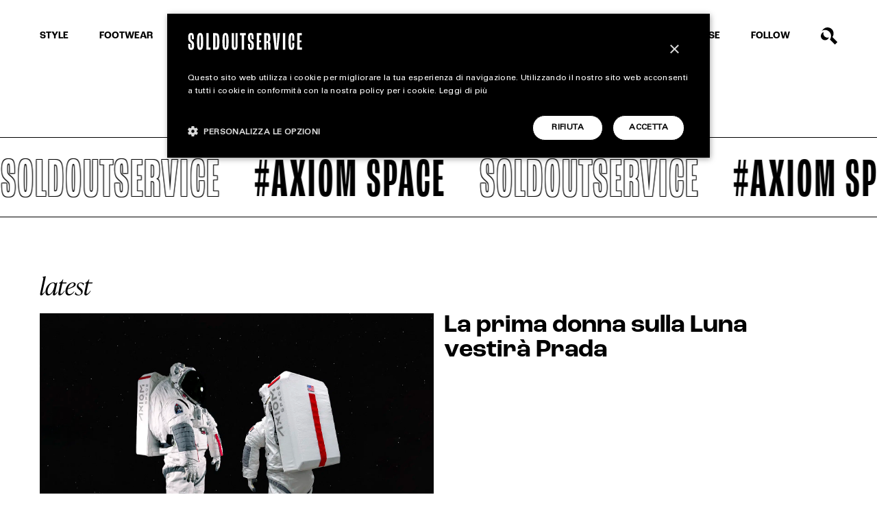

--- FILE ---
content_type: text/html; charset=utf-8
request_url: https://www.google.com/recaptcha/api2/anchor?ar=1&k=6LchrO8jAAAAAGyLiZ_MzONIR_T7Z4q3vCtiNSp0&co=aHR0cHM6Ly93d3cuc29sZG91dHNlcnZpY2UuY29tOjQ0Mw..&hl=en&v=N67nZn4AqZkNcbeMu4prBgzg&size=invisible&anchor-ms=20000&execute-ms=30000&cb=sdfduqihrupa
body_size: 48892
content:
<!DOCTYPE HTML><html dir="ltr" lang="en"><head><meta http-equiv="Content-Type" content="text/html; charset=UTF-8">
<meta http-equiv="X-UA-Compatible" content="IE=edge">
<title>reCAPTCHA</title>
<style type="text/css">
/* cyrillic-ext */
@font-face {
  font-family: 'Roboto';
  font-style: normal;
  font-weight: 400;
  font-stretch: 100%;
  src: url(//fonts.gstatic.com/s/roboto/v48/KFO7CnqEu92Fr1ME7kSn66aGLdTylUAMa3GUBHMdazTgWw.woff2) format('woff2');
  unicode-range: U+0460-052F, U+1C80-1C8A, U+20B4, U+2DE0-2DFF, U+A640-A69F, U+FE2E-FE2F;
}
/* cyrillic */
@font-face {
  font-family: 'Roboto';
  font-style: normal;
  font-weight: 400;
  font-stretch: 100%;
  src: url(//fonts.gstatic.com/s/roboto/v48/KFO7CnqEu92Fr1ME7kSn66aGLdTylUAMa3iUBHMdazTgWw.woff2) format('woff2');
  unicode-range: U+0301, U+0400-045F, U+0490-0491, U+04B0-04B1, U+2116;
}
/* greek-ext */
@font-face {
  font-family: 'Roboto';
  font-style: normal;
  font-weight: 400;
  font-stretch: 100%;
  src: url(//fonts.gstatic.com/s/roboto/v48/KFO7CnqEu92Fr1ME7kSn66aGLdTylUAMa3CUBHMdazTgWw.woff2) format('woff2');
  unicode-range: U+1F00-1FFF;
}
/* greek */
@font-face {
  font-family: 'Roboto';
  font-style: normal;
  font-weight: 400;
  font-stretch: 100%;
  src: url(//fonts.gstatic.com/s/roboto/v48/KFO7CnqEu92Fr1ME7kSn66aGLdTylUAMa3-UBHMdazTgWw.woff2) format('woff2');
  unicode-range: U+0370-0377, U+037A-037F, U+0384-038A, U+038C, U+038E-03A1, U+03A3-03FF;
}
/* math */
@font-face {
  font-family: 'Roboto';
  font-style: normal;
  font-weight: 400;
  font-stretch: 100%;
  src: url(//fonts.gstatic.com/s/roboto/v48/KFO7CnqEu92Fr1ME7kSn66aGLdTylUAMawCUBHMdazTgWw.woff2) format('woff2');
  unicode-range: U+0302-0303, U+0305, U+0307-0308, U+0310, U+0312, U+0315, U+031A, U+0326-0327, U+032C, U+032F-0330, U+0332-0333, U+0338, U+033A, U+0346, U+034D, U+0391-03A1, U+03A3-03A9, U+03B1-03C9, U+03D1, U+03D5-03D6, U+03F0-03F1, U+03F4-03F5, U+2016-2017, U+2034-2038, U+203C, U+2040, U+2043, U+2047, U+2050, U+2057, U+205F, U+2070-2071, U+2074-208E, U+2090-209C, U+20D0-20DC, U+20E1, U+20E5-20EF, U+2100-2112, U+2114-2115, U+2117-2121, U+2123-214F, U+2190, U+2192, U+2194-21AE, U+21B0-21E5, U+21F1-21F2, U+21F4-2211, U+2213-2214, U+2216-22FF, U+2308-230B, U+2310, U+2319, U+231C-2321, U+2336-237A, U+237C, U+2395, U+239B-23B7, U+23D0, U+23DC-23E1, U+2474-2475, U+25AF, U+25B3, U+25B7, U+25BD, U+25C1, U+25CA, U+25CC, U+25FB, U+266D-266F, U+27C0-27FF, U+2900-2AFF, U+2B0E-2B11, U+2B30-2B4C, U+2BFE, U+3030, U+FF5B, U+FF5D, U+1D400-1D7FF, U+1EE00-1EEFF;
}
/* symbols */
@font-face {
  font-family: 'Roboto';
  font-style: normal;
  font-weight: 400;
  font-stretch: 100%;
  src: url(//fonts.gstatic.com/s/roboto/v48/KFO7CnqEu92Fr1ME7kSn66aGLdTylUAMaxKUBHMdazTgWw.woff2) format('woff2');
  unicode-range: U+0001-000C, U+000E-001F, U+007F-009F, U+20DD-20E0, U+20E2-20E4, U+2150-218F, U+2190, U+2192, U+2194-2199, U+21AF, U+21E6-21F0, U+21F3, U+2218-2219, U+2299, U+22C4-22C6, U+2300-243F, U+2440-244A, U+2460-24FF, U+25A0-27BF, U+2800-28FF, U+2921-2922, U+2981, U+29BF, U+29EB, U+2B00-2BFF, U+4DC0-4DFF, U+FFF9-FFFB, U+10140-1018E, U+10190-1019C, U+101A0, U+101D0-101FD, U+102E0-102FB, U+10E60-10E7E, U+1D2C0-1D2D3, U+1D2E0-1D37F, U+1F000-1F0FF, U+1F100-1F1AD, U+1F1E6-1F1FF, U+1F30D-1F30F, U+1F315, U+1F31C, U+1F31E, U+1F320-1F32C, U+1F336, U+1F378, U+1F37D, U+1F382, U+1F393-1F39F, U+1F3A7-1F3A8, U+1F3AC-1F3AF, U+1F3C2, U+1F3C4-1F3C6, U+1F3CA-1F3CE, U+1F3D4-1F3E0, U+1F3ED, U+1F3F1-1F3F3, U+1F3F5-1F3F7, U+1F408, U+1F415, U+1F41F, U+1F426, U+1F43F, U+1F441-1F442, U+1F444, U+1F446-1F449, U+1F44C-1F44E, U+1F453, U+1F46A, U+1F47D, U+1F4A3, U+1F4B0, U+1F4B3, U+1F4B9, U+1F4BB, U+1F4BF, U+1F4C8-1F4CB, U+1F4D6, U+1F4DA, U+1F4DF, U+1F4E3-1F4E6, U+1F4EA-1F4ED, U+1F4F7, U+1F4F9-1F4FB, U+1F4FD-1F4FE, U+1F503, U+1F507-1F50B, U+1F50D, U+1F512-1F513, U+1F53E-1F54A, U+1F54F-1F5FA, U+1F610, U+1F650-1F67F, U+1F687, U+1F68D, U+1F691, U+1F694, U+1F698, U+1F6AD, U+1F6B2, U+1F6B9-1F6BA, U+1F6BC, U+1F6C6-1F6CF, U+1F6D3-1F6D7, U+1F6E0-1F6EA, U+1F6F0-1F6F3, U+1F6F7-1F6FC, U+1F700-1F7FF, U+1F800-1F80B, U+1F810-1F847, U+1F850-1F859, U+1F860-1F887, U+1F890-1F8AD, U+1F8B0-1F8BB, U+1F8C0-1F8C1, U+1F900-1F90B, U+1F93B, U+1F946, U+1F984, U+1F996, U+1F9E9, U+1FA00-1FA6F, U+1FA70-1FA7C, U+1FA80-1FA89, U+1FA8F-1FAC6, U+1FACE-1FADC, U+1FADF-1FAE9, U+1FAF0-1FAF8, U+1FB00-1FBFF;
}
/* vietnamese */
@font-face {
  font-family: 'Roboto';
  font-style: normal;
  font-weight: 400;
  font-stretch: 100%;
  src: url(//fonts.gstatic.com/s/roboto/v48/KFO7CnqEu92Fr1ME7kSn66aGLdTylUAMa3OUBHMdazTgWw.woff2) format('woff2');
  unicode-range: U+0102-0103, U+0110-0111, U+0128-0129, U+0168-0169, U+01A0-01A1, U+01AF-01B0, U+0300-0301, U+0303-0304, U+0308-0309, U+0323, U+0329, U+1EA0-1EF9, U+20AB;
}
/* latin-ext */
@font-face {
  font-family: 'Roboto';
  font-style: normal;
  font-weight: 400;
  font-stretch: 100%;
  src: url(//fonts.gstatic.com/s/roboto/v48/KFO7CnqEu92Fr1ME7kSn66aGLdTylUAMa3KUBHMdazTgWw.woff2) format('woff2');
  unicode-range: U+0100-02BA, U+02BD-02C5, U+02C7-02CC, U+02CE-02D7, U+02DD-02FF, U+0304, U+0308, U+0329, U+1D00-1DBF, U+1E00-1E9F, U+1EF2-1EFF, U+2020, U+20A0-20AB, U+20AD-20C0, U+2113, U+2C60-2C7F, U+A720-A7FF;
}
/* latin */
@font-face {
  font-family: 'Roboto';
  font-style: normal;
  font-weight: 400;
  font-stretch: 100%;
  src: url(//fonts.gstatic.com/s/roboto/v48/KFO7CnqEu92Fr1ME7kSn66aGLdTylUAMa3yUBHMdazQ.woff2) format('woff2');
  unicode-range: U+0000-00FF, U+0131, U+0152-0153, U+02BB-02BC, U+02C6, U+02DA, U+02DC, U+0304, U+0308, U+0329, U+2000-206F, U+20AC, U+2122, U+2191, U+2193, U+2212, U+2215, U+FEFF, U+FFFD;
}
/* cyrillic-ext */
@font-face {
  font-family: 'Roboto';
  font-style: normal;
  font-weight: 500;
  font-stretch: 100%;
  src: url(//fonts.gstatic.com/s/roboto/v48/KFO7CnqEu92Fr1ME7kSn66aGLdTylUAMa3GUBHMdazTgWw.woff2) format('woff2');
  unicode-range: U+0460-052F, U+1C80-1C8A, U+20B4, U+2DE0-2DFF, U+A640-A69F, U+FE2E-FE2F;
}
/* cyrillic */
@font-face {
  font-family: 'Roboto';
  font-style: normal;
  font-weight: 500;
  font-stretch: 100%;
  src: url(//fonts.gstatic.com/s/roboto/v48/KFO7CnqEu92Fr1ME7kSn66aGLdTylUAMa3iUBHMdazTgWw.woff2) format('woff2');
  unicode-range: U+0301, U+0400-045F, U+0490-0491, U+04B0-04B1, U+2116;
}
/* greek-ext */
@font-face {
  font-family: 'Roboto';
  font-style: normal;
  font-weight: 500;
  font-stretch: 100%;
  src: url(//fonts.gstatic.com/s/roboto/v48/KFO7CnqEu92Fr1ME7kSn66aGLdTylUAMa3CUBHMdazTgWw.woff2) format('woff2');
  unicode-range: U+1F00-1FFF;
}
/* greek */
@font-face {
  font-family: 'Roboto';
  font-style: normal;
  font-weight: 500;
  font-stretch: 100%;
  src: url(//fonts.gstatic.com/s/roboto/v48/KFO7CnqEu92Fr1ME7kSn66aGLdTylUAMa3-UBHMdazTgWw.woff2) format('woff2');
  unicode-range: U+0370-0377, U+037A-037F, U+0384-038A, U+038C, U+038E-03A1, U+03A3-03FF;
}
/* math */
@font-face {
  font-family: 'Roboto';
  font-style: normal;
  font-weight: 500;
  font-stretch: 100%;
  src: url(//fonts.gstatic.com/s/roboto/v48/KFO7CnqEu92Fr1ME7kSn66aGLdTylUAMawCUBHMdazTgWw.woff2) format('woff2');
  unicode-range: U+0302-0303, U+0305, U+0307-0308, U+0310, U+0312, U+0315, U+031A, U+0326-0327, U+032C, U+032F-0330, U+0332-0333, U+0338, U+033A, U+0346, U+034D, U+0391-03A1, U+03A3-03A9, U+03B1-03C9, U+03D1, U+03D5-03D6, U+03F0-03F1, U+03F4-03F5, U+2016-2017, U+2034-2038, U+203C, U+2040, U+2043, U+2047, U+2050, U+2057, U+205F, U+2070-2071, U+2074-208E, U+2090-209C, U+20D0-20DC, U+20E1, U+20E5-20EF, U+2100-2112, U+2114-2115, U+2117-2121, U+2123-214F, U+2190, U+2192, U+2194-21AE, U+21B0-21E5, U+21F1-21F2, U+21F4-2211, U+2213-2214, U+2216-22FF, U+2308-230B, U+2310, U+2319, U+231C-2321, U+2336-237A, U+237C, U+2395, U+239B-23B7, U+23D0, U+23DC-23E1, U+2474-2475, U+25AF, U+25B3, U+25B7, U+25BD, U+25C1, U+25CA, U+25CC, U+25FB, U+266D-266F, U+27C0-27FF, U+2900-2AFF, U+2B0E-2B11, U+2B30-2B4C, U+2BFE, U+3030, U+FF5B, U+FF5D, U+1D400-1D7FF, U+1EE00-1EEFF;
}
/* symbols */
@font-face {
  font-family: 'Roboto';
  font-style: normal;
  font-weight: 500;
  font-stretch: 100%;
  src: url(//fonts.gstatic.com/s/roboto/v48/KFO7CnqEu92Fr1ME7kSn66aGLdTylUAMaxKUBHMdazTgWw.woff2) format('woff2');
  unicode-range: U+0001-000C, U+000E-001F, U+007F-009F, U+20DD-20E0, U+20E2-20E4, U+2150-218F, U+2190, U+2192, U+2194-2199, U+21AF, U+21E6-21F0, U+21F3, U+2218-2219, U+2299, U+22C4-22C6, U+2300-243F, U+2440-244A, U+2460-24FF, U+25A0-27BF, U+2800-28FF, U+2921-2922, U+2981, U+29BF, U+29EB, U+2B00-2BFF, U+4DC0-4DFF, U+FFF9-FFFB, U+10140-1018E, U+10190-1019C, U+101A0, U+101D0-101FD, U+102E0-102FB, U+10E60-10E7E, U+1D2C0-1D2D3, U+1D2E0-1D37F, U+1F000-1F0FF, U+1F100-1F1AD, U+1F1E6-1F1FF, U+1F30D-1F30F, U+1F315, U+1F31C, U+1F31E, U+1F320-1F32C, U+1F336, U+1F378, U+1F37D, U+1F382, U+1F393-1F39F, U+1F3A7-1F3A8, U+1F3AC-1F3AF, U+1F3C2, U+1F3C4-1F3C6, U+1F3CA-1F3CE, U+1F3D4-1F3E0, U+1F3ED, U+1F3F1-1F3F3, U+1F3F5-1F3F7, U+1F408, U+1F415, U+1F41F, U+1F426, U+1F43F, U+1F441-1F442, U+1F444, U+1F446-1F449, U+1F44C-1F44E, U+1F453, U+1F46A, U+1F47D, U+1F4A3, U+1F4B0, U+1F4B3, U+1F4B9, U+1F4BB, U+1F4BF, U+1F4C8-1F4CB, U+1F4D6, U+1F4DA, U+1F4DF, U+1F4E3-1F4E6, U+1F4EA-1F4ED, U+1F4F7, U+1F4F9-1F4FB, U+1F4FD-1F4FE, U+1F503, U+1F507-1F50B, U+1F50D, U+1F512-1F513, U+1F53E-1F54A, U+1F54F-1F5FA, U+1F610, U+1F650-1F67F, U+1F687, U+1F68D, U+1F691, U+1F694, U+1F698, U+1F6AD, U+1F6B2, U+1F6B9-1F6BA, U+1F6BC, U+1F6C6-1F6CF, U+1F6D3-1F6D7, U+1F6E0-1F6EA, U+1F6F0-1F6F3, U+1F6F7-1F6FC, U+1F700-1F7FF, U+1F800-1F80B, U+1F810-1F847, U+1F850-1F859, U+1F860-1F887, U+1F890-1F8AD, U+1F8B0-1F8BB, U+1F8C0-1F8C1, U+1F900-1F90B, U+1F93B, U+1F946, U+1F984, U+1F996, U+1F9E9, U+1FA00-1FA6F, U+1FA70-1FA7C, U+1FA80-1FA89, U+1FA8F-1FAC6, U+1FACE-1FADC, U+1FADF-1FAE9, U+1FAF0-1FAF8, U+1FB00-1FBFF;
}
/* vietnamese */
@font-face {
  font-family: 'Roboto';
  font-style: normal;
  font-weight: 500;
  font-stretch: 100%;
  src: url(//fonts.gstatic.com/s/roboto/v48/KFO7CnqEu92Fr1ME7kSn66aGLdTylUAMa3OUBHMdazTgWw.woff2) format('woff2');
  unicode-range: U+0102-0103, U+0110-0111, U+0128-0129, U+0168-0169, U+01A0-01A1, U+01AF-01B0, U+0300-0301, U+0303-0304, U+0308-0309, U+0323, U+0329, U+1EA0-1EF9, U+20AB;
}
/* latin-ext */
@font-face {
  font-family: 'Roboto';
  font-style: normal;
  font-weight: 500;
  font-stretch: 100%;
  src: url(//fonts.gstatic.com/s/roboto/v48/KFO7CnqEu92Fr1ME7kSn66aGLdTylUAMa3KUBHMdazTgWw.woff2) format('woff2');
  unicode-range: U+0100-02BA, U+02BD-02C5, U+02C7-02CC, U+02CE-02D7, U+02DD-02FF, U+0304, U+0308, U+0329, U+1D00-1DBF, U+1E00-1E9F, U+1EF2-1EFF, U+2020, U+20A0-20AB, U+20AD-20C0, U+2113, U+2C60-2C7F, U+A720-A7FF;
}
/* latin */
@font-face {
  font-family: 'Roboto';
  font-style: normal;
  font-weight: 500;
  font-stretch: 100%;
  src: url(//fonts.gstatic.com/s/roboto/v48/KFO7CnqEu92Fr1ME7kSn66aGLdTylUAMa3yUBHMdazQ.woff2) format('woff2');
  unicode-range: U+0000-00FF, U+0131, U+0152-0153, U+02BB-02BC, U+02C6, U+02DA, U+02DC, U+0304, U+0308, U+0329, U+2000-206F, U+20AC, U+2122, U+2191, U+2193, U+2212, U+2215, U+FEFF, U+FFFD;
}
/* cyrillic-ext */
@font-face {
  font-family: 'Roboto';
  font-style: normal;
  font-weight: 900;
  font-stretch: 100%;
  src: url(//fonts.gstatic.com/s/roboto/v48/KFO7CnqEu92Fr1ME7kSn66aGLdTylUAMa3GUBHMdazTgWw.woff2) format('woff2');
  unicode-range: U+0460-052F, U+1C80-1C8A, U+20B4, U+2DE0-2DFF, U+A640-A69F, U+FE2E-FE2F;
}
/* cyrillic */
@font-face {
  font-family: 'Roboto';
  font-style: normal;
  font-weight: 900;
  font-stretch: 100%;
  src: url(//fonts.gstatic.com/s/roboto/v48/KFO7CnqEu92Fr1ME7kSn66aGLdTylUAMa3iUBHMdazTgWw.woff2) format('woff2');
  unicode-range: U+0301, U+0400-045F, U+0490-0491, U+04B0-04B1, U+2116;
}
/* greek-ext */
@font-face {
  font-family: 'Roboto';
  font-style: normal;
  font-weight: 900;
  font-stretch: 100%;
  src: url(//fonts.gstatic.com/s/roboto/v48/KFO7CnqEu92Fr1ME7kSn66aGLdTylUAMa3CUBHMdazTgWw.woff2) format('woff2');
  unicode-range: U+1F00-1FFF;
}
/* greek */
@font-face {
  font-family: 'Roboto';
  font-style: normal;
  font-weight: 900;
  font-stretch: 100%;
  src: url(//fonts.gstatic.com/s/roboto/v48/KFO7CnqEu92Fr1ME7kSn66aGLdTylUAMa3-UBHMdazTgWw.woff2) format('woff2');
  unicode-range: U+0370-0377, U+037A-037F, U+0384-038A, U+038C, U+038E-03A1, U+03A3-03FF;
}
/* math */
@font-face {
  font-family: 'Roboto';
  font-style: normal;
  font-weight: 900;
  font-stretch: 100%;
  src: url(//fonts.gstatic.com/s/roboto/v48/KFO7CnqEu92Fr1ME7kSn66aGLdTylUAMawCUBHMdazTgWw.woff2) format('woff2');
  unicode-range: U+0302-0303, U+0305, U+0307-0308, U+0310, U+0312, U+0315, U+031A, U+0326-0327, U+032C, U+032F-0330, U+0332-0333, U+0338, U+033A, U+0346, U+034D, U+0391-03A1, U+03A3-03A9, U+03B1-03C9, U+03D1, U+03D5-03D6, U+03F0-03F1, U+03F4-03F5, U+2016-2017, U+2034-2038, U+203C, U+2040, U+2043, U+2047, U+2050, U+2057, U+205F, U+2070-2071, U+2074-208E, U+2090-209C, U+20D0-20DC, U+20E1, U+20E5-20EF, U+2100-2112, U+2114-2115, U+2117-2121, U+2123-214F, U+2190, U+2192, U+2194-21AE, U+21B0-21E5, U+21F1-21F2, U+21F4-2211, U+2213-2214, U+2216-22FF, U+2308-230B, U+2310, U+2319, U+231C-2321, U+2336-237A, U+237C, U+2395, U+239B-23B7, U+23D0, U+23DC-23E1, U+2474-2475, U+25AF, U+25B3, U+25B7, U+25BD, U+25C1, U+25CA, U+25CC, U+25FB, U+266D-266F, U+27C0-27FF, U+2900-2AFF, U+2B0E-2B11, U+2B30-2B4C, U+2BFE, U+3030, U+FF5B, U+FF5D, U+1D400-1D7FF, U+1EE00-1EEFF;
}
/* symbols */
@font-face {
  font-family: 'Roboto';
  font-style: normal;
  font-weight: 900;
  font-stretch: 100%;
  src: url(//fonts.gstatic.com/s/roboto/v48/KFO7CnqEu92Fr1ME7kSn66aGLdTylUAMaxKUBHMdazTgWw.woff2) format('woff2');
  unicode-range: U+0001-000C, U+000E-001F, U+007F-009F, U+20DD-20E0, U+20E2-20E4, U+2150-218F, U+2190, U+2192, U+2194-2199, U+21AF, U+21E6-21F0, U+21F3, U+2218-2219, U+2299, U+22C4-22C6, U+2300-243F, U+2440-244A, U+2460-24FF, U+25A0-27BF, U+2800-28FF, U+2921-2922, U+2981, U+29BF, U+29EB, U+2B00-2BFF, U+4DC0-4DFF, U+FFF9-FFFB, U+10140-1018E, U+10190-1019C, U+101A0, U+101D0-101FD, U+102E0-102FB, U+10E60-10E7E, U+1D2C0-1D2D3, U+1D2E0-1D37F, U+1F000-1F0FF, U+1F100-1F1AD, U+1F1E6-1F1FF, U+1F30D-1F30F, U+1F315, U+1F31C, U+1F31E, U+1F320-1F32C, U+1F336, U+1F378, U+1F37D, U+1F382, U+1F393-1F39F, U+1F3A7-1F3A8, U+1F3AC-1F3AF, U+1F3C2, U+1F3C4-1F3C6, U+1F3CA-1F3CE, U+1F3D4-1F3E0, U+1F3ED, U+1F3F1-1F3F3, U+1F3F5-1F3F7, U+1F408, U+1F415, U+1F41F, U+1F426, U+1F43F, U+1F441-1F442, U+1F444, U+1F446-1F449, U+1F44C-1F44E, U+1F453, U+1F46A, U+1F47D, U+1F4A3, U+1F4B0, U+1F4B3, U+1F4B9, U+1F4BB, U+1F4BF, U+1F4C8-1F4CB, U+1F4D6, U+1F4DA, U+1F4DF, U+1F4E3-1F4E6, U+1F4EA-1F4ED, U+1F4F7, U+1F4F9-1F4FB, U+1F4FD-1F4FE, U+1F503, U+1F507-1F50B, U+1F50D, U+1F512-1F513, U+1F53E-1F54A, U+1F54F-1F5FA, U+1F610, U+1F650-1F67F, U+1F687, U+1F68D, U+1F691, U+1F694, U+1F698, U+1F6AD, U+1F6B2, U+1F6B9-1F6BA, U+1F6BC, U+1F6C6-1F6CF, U+1F6D3-1F6D7, U+1F6E0-1F6EA, U+1F6F0-1F6F3, U+1F6F7-1F6FC, U+1F700-1F7FF, U+1F800-1F80B, U+1F810-1F847, U+1F850-1F859, U+1F860-1F887, U+1F890-1F8AD, U+1F8B0-1F8BB, U+1F8C0-1F8C1, U+1F900-1F90B, U+1F93B, U+1F946, U+1F984, U+1F996, U+1F9E9, U+1FA00-1FA6F, U+1FA70-1FA7C, U+1FA80-1FA89, U+1FA8F-1FAC6, U+1FACE-1FADC, U+1FADF-1FAE9, U+1FAF0-1FAF8, U+1FB00-1FBFF;
}
/* vietnamese */
@font-face {
  font-family: 'Roboto';
  font-style: normal;
  font-weight: 900;
  font-stretch: 100%;
  src: url(//fonts.gstatic.com/s/roboto/v48/KFO7CnqEu92Fr1ME7kSn66aGLdTylUAMa3OUBHMdazTgWw.woff2) format('woff2');
  unicode-range: U+0102-0103, U+0110-0111, U+0128-0129, U+0168-0169, U+01A0-01A1, U+01AF-01B0, U+0300-0301, U+0303-0304, U+0308-0309, U+0323, U+0329, U+1EA0-1EF9, U+20AB;
}
/* latin-ext */
@font-face {
  font-family: 'Roboto';
  font-style: normal;
  font-weight: 900;
  font-stretch: 100%;
  src: url(//fonts.gstatic.com/s/roboto/v48/KFO7CnqEu92Fr1ME7kSn66aGLdTylUAMa3KUBHMdazTgWw.woff2) format('woff2');
  unicode-range: U+0100-02BA, U+02BD-02C5, U+02C7-02CC, U+02CE-02D7, U+02DD-02FF, U+0304, U+0308, U+0329, U+1D00-1DBF, U+1E00-1E9F, U+1EF2-1EFF, U+2020, U+20A0-20AB, U+20AD-20C0, U+2113, U+2C60-2C7F, U+A720-A7FF;
}
/* latin */
@font-face {
  font-family: 'Roboto';
  font-style: normal;
  font-weight: 900;
  font-stretch: 100%;
  src: url(//fonts.gstatic.com/s/roboto/v48/KFO7CnqEu92Fr1ME7kSn66aGLdTylUAMa3yUBHMdazQ.woff2) format('woff2');
  unicode-range: U+0000-00FF, U+0131, U+0152-0153, U+02BB-02BC, U+02C6, U+02DA, U+02DC, U+0304, U+0308, U+0329, U+2000-206F, U+20AC, U+2122, U+2191, U+2193, U+2212, U+2215, U+FEFF, U+FFFD;
}

</style>
<link rel="stylesheet" type="text/css" href="https://www.gstatic.com/recaptcha/releases/N67nZn4AqZkNcbeMu4prBgzg/styles__ltr.css">
<script nonce="56rZ_GeRvkpvP-Gg01oKYQ" type="text/javascript">window['__recaptcha_api'] = 'https://www.google.com/recaptcha/api2/';</script>
<script type="text/javascript" src="https://www.gstatic.com/recaptcha/releases/N67nZn4AqZkNcbeMu4prBgzg/recaptcha__en.js" nonce="56rZ_GeRvkpvP-Gg01oKYQ">
      
    </script></head>
<body><div id="rc-anchor-alert" class="rc-anchor-alert"></div>
<input type="hidden" id="recaptcha-token" value="[base64]">
<script type="text/javascript" nonce="56rZ_GeRvkpvP-Gg01oKYQ">
      recaptcha.anchor.Main.init("[\x22ainput\x22,[\x22bgdata\x22,\x22\x22,\[base64]/[base64]/[base64]/ZyhXLGgpOnEoW04sMjEsbF0sVywwKSxoKSxmYWxzZSxmYWxzZSl9Y2F0Y2goayl7RygzNTgsVyk/[base64]/[base64]/[base64]/[base64]/[base64]/[base64]/[base64]/bmV3IEJbT10oRFswXSk6dz09Mj9uZXcgQltPXShEWzBdLERbMV0pOnc9PTM/bmV3IEJbT10oRFswXSxEWzFdLERbMl0pOnc9PTQ/[base64]/[base64]/[base64]/[base64]/[base64]\\u003d\x22,\[base64]\\u003d\\u003d\x22,\x22P8KyeV7Ch0IYRcK9w5TDqUliBngBw47Cvg12wqwWwpjCkU7DoEVrH8KQSlbCpcK7wqk/RxvDpjfCkgpUwrHDtsKuacOHw6BTw7rCisKLI2ogPcOdw7bCusKeb8OLZwbDl1U1U8KQw5/CnhlRw64iwrMAR0PDtcOiRB3Dn3RiecOtw6geZnDCj0nDiMKBw5nDlh3ClcKsw5pGwq7DrBZhIlgJNWdUw4Mzw4/[base64]/CucOgw5oKwr/Di8Kxwq/DqxY0wpMqKFDDhhs9wpfDmhTDlU51wqrDtlXDphfCmsKzw6oFHcOSFsKLw4rDtsKuY3gKw7vDscOsJigsaMOXZDnDsDIuw7HDuUJ+ccOdwq5sOCrDjXB5w43DmMOHwr0fwr5uwpTDo8OwwptwF0XCvTZ+wp5hw6TCtMObecKNw7jDlsK+CQx/[base64]/Do8O5w6JdX8KOwrnDuRMhwovDg8OoYMKqwqQOdsOLZ8KxEcOqYcO2w6rDqF7DisKIKsKXfxvCqg/[base64]/DmMKawr7CncK3HioRwqBgS07DvlDClnbCkjDDv1DDq8OQeR4Vw7bCl1jDhlIhaRPCn8OaBcO9wq/[base64]/DtQlGwrHCgsK/[base64]/[base64]/CqzjCk2PDnx8Rwpghw7QdTcOfwpY9Qj4hwoDDtQrDm8O9YsKGKEDDl8KXw5/[base64]/DhcK6w5l0w4/CiSbDgcOWwq1GL8KJwqBcw7d+E3Zvw5MjQ8KHGhbDn8OzDsO/WMKOD8OxFMOUTinCjcOsMMOUw5EGEToAwq7CsmDDkyLDh8OjOTXDmXAHwpl3DsKVwoEzw55mbcKFIMONMy4hZjVTw4ocw5TDtjXDpGU1w47CtMOoSS4WWMOZwrrCp2YOw6cxRcOZw6bCs8KuworCnGfCg1FUUX8kYcOWHMK2aMOmZ8KowoRGw4V7w5MkUMKcw69/KMOgdkVvccOUwrwLw5zCrSYhVQxow4FBwqbCggx4wqfDicOEeCU0EcKSNHHCkD7ChMKhdsOEAWTDq3HChMK5QsKVwo1NwojChsK2MmnCscOYDTxnwrIvYjDDqgvChyLDoQLCqVdkwrIgw6trwpV7w5IAw7bDk8OadcK/bsKwwo/CpMONwqpxOcOSDDjDisOfw67CrsOUwo40NHnCmQbCtcO7B30Cw4/DnsKbERXDjWvDqDprwpTCpcOxOQlPU2NtwqclwqLChBUAw6R0XcOgwqphw70/[base64]/w7d8JWU3w4VBfcK/wpBsw6gpd8KlLy/DgcKgw5HDgMOCwojDswtww6pzIMO4w53DiSjDt8OZKsOtw51hw587w6V/wpJYWXrDglAZw61zaMOyw65aJsO0QMOAMnVnw4XDsADCs3jChlrDuXPClWDDvg82FgjDnkjCv1NCZsOOwqg1wqd2woAywqtPw4BjZ8KlEz/DnFZsCMKCw6h2QhVIwoYBPMO5w5gvwpHCrMK/[base64]/CmsKqw6DCvsKvXkI6wrTChXZNCsKWw73Cnyo0MAnDvsKWwqYyw6fDnnxAV8KywqDCgRzDtmViwqnDscOCwoPCn8OFw6dqfcOCdHwESsOJZVlScDNsw4/Cuh9Gw7NQwpVow57DoCtIwp7DvBU4wpxBwqx+WQDCl8Khwq9Mw7BTPS92w61lw73CncK8JFtbCGvDhGfCh8KUwqHDvyYRw5wZw5jDrRXDgcKQw5TCn31qw45nw7ABcMKqwobDswXDqVw6eyNBwp/[base64]/Dhx9gw4/ChcOWwpVHwrrDqWXCi2zDqMKETsKTMMOKw7Unwp8vwqvCicObbl9zfxDCisKEw5ZTw5PCsTJtw7FmAMKbwr7DhsKrJ8K7wrHDlsO/[base64]/w6E4E01Qw4HDucKKw4FHJDZWw6vCrX3CpMO/VsKAw6HClXF+wqVNw7QVwoTCmMKcw7MBYVDDs2/Csz/ClsOTZ8ODwopNw6vDqcO2eRzCo2fDnjDCi2zCr8OifcOid8KcTFDDvsO/w6vCrMO/a8KAwqHDkMOMV8KiPMK8FsOCw51GZcOBAMK7wrDCkMKEwpg/wqpcw7wJw5MFwq7Dt8KHw5XCqMOKQCclZyhkVWQowqsHw5/DtMOBwqTCjE3DsMOARipmwrIUchQVw4ENFVPDoD7CvjhswpN4w74QwrJcw74xwpbDvwlAccOTw7LDk3Biw6/[base64]/DqMOVw5Nuw7zCnEwPwobCv8OSw6F7woVWw64CF8KyJhvDv3bDocKLwrkXwpDDqcKuC0vCqsKMw63CsV5mN8K3w5NywqzCiMO4dsKqAQbCmyzCql7DkXx4KsKJegLCucKuwotowpcZdMKVwovCqy3DkcOXK0fDrkEyF8KieMKdOWnCkh/CtyDDu1hsZ8K2wr7Dt2NBHHsPSx57A3Row497OwzDnknDkMKpw6/DhFQQcHzCuTM5BlfCncOlw7QNTcKUS1wwwqFvUi1lw5jDrsO9wr/CrjlVwpNRajEAw4BWw6zCgTByw5RSN8KNw5PCucOQw4pjw6hFBMKYwq/DtcKLIcO+wozDny7DnwLCr8ObwpXDizVpKEpswpHDiynDgcKbFAfChCNNwrzDnSfCpwk8w4lIwpLDtsO6wp0qwqrClhTDmsOVwpM5UycxwqsIDsK6w6rCi0/DgUzCmzDCqcOmwr1Vwr/Dm8KlwpPCszlhTsOOwofDqsKJw4ICCGDDk8OvwqUtYMO/w6HCuMK+w7bCscKew5DDgzTDq8Kowo4jw4A6w5heI8O1SsOYwot7csK7w6rCiMKww4sJF0Boeh7CqE3CnGDCkXrDi3ZXfcKwdcKNJcKGTwVtw7kqGhbCiSzCvcOTA8Kpw7HCnUtqwqRDBMO4GMK8wohoD8KIT8KaRjRLw5IDXRdhU8Oww7nCmA/[base64]/DgzInw5Irw6nDj8K/w7DDo8O/c8OpwrAJScKzXcKnw5nCs2kbITfCo2bDvn/DksKkw5HDpcOuwpVww4QHJhzDmCHDo2bCmRPDqcKfw5RzF8KVwp5DfcKVbcOKWcOUwoDChcOmwp5Cwq1MwoTDoBoxw6wHwrXDjAtUfcOuYcOQw7PDi8OcfRw4w7fDiRlPWklBOg/DosK1TsKBQy4yB8OfUsKHwqjDhMOVw5HDucOrZ2/CncOrXMOhw5bDo8OjexvDukYwwovDpcKlWjbCvcOgwpjCnl3CmsO/UcOIVcKrMsKGw6vDnMOBAsOzw5dPw65ueMKzw4ZNw6o0Q3cww6Vlw6DDvMOtwpp9wq/ChsOJwph/w5/DhnrDicO0wrPDjGIxTsKCw7jDh3xlw4E5XMOmw6IqJMKxFjVbw580S8KuGDkXw5oowrt1wr1YMDdDTUXDr8KXXl/CkgMEwrrDksKDw4fCqB3DsnzDmsKxw4sew6vDukdSMsOgw7d4w7jClivDkBnDq8OJw6TCnDfDjsOmwoXDg1bDh8O8wpHCm8KJwr3CqVcTA8ONwp88w6vCscOnVHHCjMOeVmbCrCTDnR4JwrfDrAHDq0nDv8KWGEDCiMKbw5dldsKPHB8/IxLDhlAwwoFkCh3CnETDjcOAw5gEwp5qw5RhE8O9wrV4M8K+w64FeT4Fw5DDlMOmAsOrSSQdw5A0GsKTwrxlYh49woLDlcOnw5sxU0fCucObGsKCwoHCsMKnw4HDvz3ChcKTHinDlFLCmW3DgBhJKcKywrvCnjDCvVxHTxbCrjc2w5HCvMOyIUIZw7RWwo4Vwr/DoMOTw7ExwrIww7HDlsKOC8OJcsK+FMKZwrzCmMKJwrUKVcOoVntww4fCm8KTalV4MXR/YWtvw6bCkgIFNj4vSUzDkQzDkiXDsVUPwrDDrRklw6TCqS/CucOuw7s0dyJ5MsK3JkvDm8OjwpB3SirCu1AMw5/DkcK/[base64]/F8O2woYLwqZJwpZBDcKrRHfCrsKAO8KRdMONOADChcOvwpjCnMOoHlRcw7LDiD4xJCvCmXHDgCIDwrjDuSfDkBE+TyLCm1tew4fDqMOqw5zDqTUmw7/DncO3w7XDqA0SC8KtwoJvwr1ybMOZGwbDtMOGGcKbGXzDiMKLwoEOwpwFJMKnwrbCixg3wpHDrMOONhXCqBQYw7BMw6rDjcOcw5grwqHDilASw54hw4YPMFPCicOgEsOjO8OyM8KKfMK4K05+cyVHTnXChsK/w7vCm0Z5w6JLwqDDvsKEUsK8wrTCrik6wrR9Uk7DlCLDnFoMw7w4CDnDrDY3wq12wqRaLcObOVwJw6xwOsO+Jhkvw5hMwrDCsn0Vw6cPw7tIw5rDnxFyEjZEIcKubMKgZMKxOUUOW8Otw7PDr8KgwoUQHcKSBsK/w6bDvsOrLMOXw7XDkGR4AcK6SGstAMKIwrVwQlDDocKrwrxwQmxpwoVdasO5wqJ0fsO4wonDjHwKTQgVw7QRwrg+LjgddsObJ8KcGlTDq8KewovDqWgNB8OBdEEVwovDosKZKMK9VsKKwolWwobCqhlawo8VdlnDgGEFw6MHDHjCr8OdSCtySFzDq8OGbg/CjCfDjR50QCJIwrzDnU3CnHRfwo/[base64]/[base64]/DgFt5w6t6O1fDlMKFbmhcflI+w7/CgsOqY2zDqyBXwpB/wqbClcKHZsORHcKSw6sJw7JSL8Okwq/[base64]/w7rDo8OcUMOHGBnCk8OTVCE6w4IYZTvDiDHDgnw7KcOOWnLDl1rCncKqwp3Ck8KZdDQmwrzDrcK6w5M8w4gIw53Doj3Cg8Kkw5dHw4t8w6xow4ZNMMKqH0XDucOywozDmcOGP8Odw5/[base64]/[base64]/[base64]/[base64]/CmcKKewxjZcORTMOlw4lPw6XCoijCi8O/w4TCpMO/w5ECV1xGfcOjAyHCn8ODDT5jw5UjwrDDjMKCw7/CqsOCwpTCuDMkw6zCvMK9wrFqwr/DjFtLwrPDucO3w69TwowIVcKmH8Ouw4nDolh2bXFlw5TDvsKNwpfCvnXDhFLDtQjDr3jCoVLDrgpbwpoXcAfCh8K+w5nChMKcwpNCHxPCncOHw4rDo0ZCP8K9w6PCvG9WwoQrN1Ipw508OmnCmWQrw4RRDl5/w5rCuwQ9wqxnGMKwd0fCuXzCgsOzw5vDvcKpTsKZwoQWwoTCu8Krwpd5FsOzwrzCncOJFcK2cx7DnsOQXBLDmFJqIsKpwpnCl8OsacKPd8Kyw4zCgmnDjT/DhD/Ciy/Cs8OZGjQvw5dOw7zDusKwB3nDvzvCvSM1w7rCisKxb8KBwqMfwqB7wpzCh8KPTsOiVlHCsMKZw5HDhl7CpErDucKgw7FPBsOMZ3gzb8KUGsKuD8KZM2VkPsK2wp82PHPCisKLYcK5w5cjwpMjcVNTw41fwprDucKVXcKuwqI9w5/Ds8O6wo/DvmAGdsK2wrXDnX7DicObw7s1wpl/[base64]/CtltlXS/[base64]/HAzDiMO/w6DDr3zCjcK7w6ghwoMewrYnw5VnYHjDmcOXGcKpTMOfDMKVXsO6wrMLw6RnXAQpdEoww7rDjUrDjGZtwprCrsO0MSwGPAPCp8KVHC1xMcKhHSTCqMKDRxcOwrpZwrjCnsOHV0TCiinCi8Kyw7fCh8K/GznCj1nDjXLCgMO1NGrDjDMrCzrCkQI5w6fDp8OTXT/DuRYjw4DCg8Kow4nCjcO/SHJAXisWGsOFwp9TJsKwPVV/w7IJw6/CpxXDlMO/[base64]/DnWLCo8Oiw4bDm07CpUotw5xewrIEKMK0wp7DpHc2wqnDmWTCh8KGHsOTw6stOMOmVGxFO8K5wqBMwpfDiQ3DtsOyw5/DqcKzw7ABw5nCsn3DnMKcZsKAw6TCjMO6wprCgSnCgAZpb2HCjCUOw4JMw7rCuR3DtMKkw7LDgGccK8Ktw7/Dp8KTKMOSwokYw5fDtcOiwrTDqMOHwqzDlsOmHB1hbWYEw6tvFMK5C8K6eldaWgYPw77Dg8Ocw6RfwqDDmBk1wrcgw7PCsAHCgC1Iwq/Dg1PChsO9BHFsJkrDosKATMOKw7cITMKgw7PCpDvCicO0GMOPGmbDrFcFworDpy7CkjoNSsKRwq7DkXPCuMOxAsKDdXwBQMOow7siVQfCrx/Cgi5HAcOGLcOEwpbDnSPDq8OHYz3DtnXCtHkkZcKvwpvCnArCqQ7ClhDDu03DknzCkz1uKRfCqsKLOsOtwqTCtsOhZSAww6zDvsOGwrc9dg0RLsKmwqVjJcOdwq9vwrTCisKaGnYpwpDClB4ew4HDt1ESwo0kwr13aGvCt8Otw4DCrcOPcR7Cph/[base64]/CtMKowrDCoMOkDcKqw70YYMO5w65/woTCiiUwwpFpw67DgC/DrSYKGsOEF8KWWiZtwpYPZsKaTMOGeABSTC7CvjPDolLDgArDocOzNsOPwovDmSVEwqEbQ8KgCQHCjMOOw7p6OF40w6BEw7ZaRMKpwpMOPzLDtRRmwqpXwoYCVW8Hw6/DpMOMeU3DqD7CoMKPJMKaCcKzYztLTsO4w7/CncOtw4hzXcKlwqpWAAlEXiPDvsKjwpNPwoEfM8K2w6U7CB1qOwvDhTJ3w4rCvMKlw5/Co0kFw7AiTEbClcOFB1lywrnCisK9TTptIGLDqcOow6Aywq/DmsKTD1M3wrNocsOjfMKUQR7DqQQcw5hCwqvDvsKmCcKdXAVNwqrCjF1owqLCusOywrbDvWEzb1fChsKLw4lhLVdIPMOSSSpFw71bwqEPXFXDl8OdAsO2wqZww4tZwrknw5F7wpwywrXCrlfCiTkRHsONWAY1Z8KQJMOuEj/Ctj0MMEFwFyQ3J8KewpNWw5Ekw5vDusOEI8KpCMOYw4DDg8OpX0zCisKvwrnDjCYGw5p1wrDCvcKyb8KdLMO5bBBswpQzXcK8CCwpwpjDr0HDkVQjw6lCbQPDvMKhF1NiKj3DlcOpwpkFO8OVw7PCqMKRwp/[base64]/CnMKkRU4rY8KPXMKfwrLDglzDvHQ9wqvDisOCIMOsw5PChUDDlMONw6LCssKBI8OxwonDpBpRw4pdC8Kowo3DqWduRVHDjAQJw5PCjcKgWsOFw6/DnsKaHsK7wqdCDcOgM8KjJ8KISVwAwpQ6wrlCwpIPwoHDomoRwoYUdj3CgkJhw53Dg8KOHF8vYU8qfALDqsKjwoPDsDcrw7AATUl4AEQhwoAJBAEzBRNWVnfDlG1hw6fDtHPCocKfw4/[base64]/DkUDCt8KPXG4ZJATDvMKxL8Ogwq3Dm8KmMALCkTHCo1tmwrfCvsKvw74zw7nDjmfDpVTChBRqdH80IcK7fMO8SsOHw5UfwpMHBE7DkEIpw6dtGgbDgsK8wqcbZ8Khwo8KRhtIwptNw5c1V8KwYT3DrlQYeMOjBQgwSsKuwqkcw4HDmsOTVSzDgi/DsRXCs8OFPAXCrMOcw47DklzCnsOHwrDDsCVWw63CoMOSLwFuwp5tw6INLRfDvxh3YMOcwrREwrzDpzNJwr5Bc8OpcsKDwoDCo8KnwrnCgVUqwpZBwobCrcKpw4HDs2LCgMOVCsKPw7/CkndveG8kHVTCucKzwqw2w7Naw7dmAsKlAMO1wqrDtgrDiB9Uw54IHj7Dh8OXwokZZxlEZ8KRw4gPYcOGE1Zzw5ZBwqZjDzDDm8Oyw6/[base64]/wo/[base64]/[base64]/[base64]/Ct1LDjcO3EWBibsOhI8K/TUhlVWLCmsOLX8Ksw7w8OsKfwpVRwptWwqlKa8KXwoTCg8O0wqktHcKLYsOrYBTDmMKowpbDn8KZwo/Cn3FADcK+wr3Cqy4Sw4LDp8OULMOTw73CvMOhRW1vw7jDkyA3worCpcKcXl84f8O8cD7DlcOCwrnDvgR8EMKSEHTDm8KHcSEIYsOla0dQw7TCu08Tw59zBljDucKQwojDl8Otw6jDv8OjWMOxw6HCnsKICMO3w5/DscKdwpnDsXAuFcO+wpDDocO7w48BERoFM8OIw6nDq0dpwrEgwqPDk2lBw77DuDnCn8O4w6LDt8OYw4HCp8K9bcKQOsKDXcKZw4hywqhvwqhSw5PCi8OHw5koJsKuS3PDoHnCuBjDnMKlwrXCn2bClsKffRRaWi/[base64]/wp5IwqxUFivDtzlSwo7DkMKBwqVJfsKrJz7DniDChcOdw7kYNsOhw45qfMOmwpTDocKmw4nDnMOrwrBRw7IrV8O9wrgjwpnChBpoEcORw67Cvwd8wo/[base64]/[base64]/CpGzDr8Ocdw/Cogx6XMOwwqdewonCn8KFBnDCoD8bZ8KTCsKYVQ0Fw70tLsOBM8OVDcO5woBqw6JTHMOUwo4tJAkkwollXsKJwplGw7xrw5bCqkRwNcOLwpogw60Qw6/[base64]/CgsKhw7LCmcKcwoHCgFjDh8KtwqcPVcOgecKZWyUXw7NSwocrQHNuO8KKT2TDiS/DsMOnbQPCjzbDtXcEEMO7wpLCvcOaw5JvwqYRw4hefMOtTMKySMKgwoMAZcKFwpQ7KR3Cs8KRQcK5wozCvcOoHMKCfyPCgXhsw6tpWxHCiTMxBsKRwqfDh0XDuClEA8OcdEHCtgjCtsOrNsO+wonDvnk1BcKtGsKYwrkSwr/DkGrDgTUZw6jDocObC8K/Q8OZw6t9w4xoUsOfSDQnwoplUB/DmsOow599N8OIwr3DoW1DKsOTwpPDsMKbw7vDn3IbWMKLVcK7wpI9M2wsw54BwpjDhMKowqw0fg/CpDfDpsKow41NwrR8wrvChiVLCcOZYxtLw6PDp0nDhcOXw5BWwqTChMOfO11xWcOBwo/DmsKHJsOXw51mw4Rtw79pL8Okw4nCpcOUwo7CusOTwr4VMMOEGV3CtRtBwr4+w6xqBMKDKyBjByTCtcKLaxBKAkNmwq0fwqDCvT/CkE5RwrYzDcOhGcOxw5lXXcKBTUwxwr7CtcKeXsO6wqfDv0NaGsKIw7DCgsOGXjTDmMOJX8OHw67Dt8K2KMOqU8OdwoDCjkUPw5ctwobDo2BlS8KRUwhlw4PCuiHCgcOvf8OJbcODw5/[base64]/DqcKfwqVcBwDDpFbCrMONwroTwq/DklzDsXpfwprCpy7DhcODH1sDQmXCgAnDmsO5wqLDssOpbXjCiSnDh8OjTcO+w6zCtCVhw4A4OcKOZylzcsOgw44owqDDjmNsRcK1Hwh8wp3Ds8OywonDjcO3w4TCo8K1wq4jGsKfw5BDwqzCr8KYKBAkw7bDv8KwwqrCjcK9Q8KLw4sSDVF/w6Q0wqRUfGNSw6EuBcKpw7gKNA7CuAlkSCXCpMKXw5jCncO0w54ebErCoDDDqw7DgsOwch/ClhDDpMK8w5FowoHDqsKmYMODwrViFSVAwqnDtMOaYRB/ecOSRsOzJm7CssOawpw5T8OXMAshw7bCiMOzScOsw7zCmHLCoUcYWy86Z3HDlMKBwrnCsUAEUcK/[base64]/S8KPGsKAwqbDncKaTSDCjmhxw5fDoMKlwrfDicO4WRHDkXDCgcODwoA9ZAbCrMOaw7PCmsK/JMKrw5wHNnLCvjllCxLDocOsKhLDhnbCjAVlwqBdXSXCmGIqwp7Dliczw67CsMO/[base64]/CtsO6w5o/w5x5dsO3wo3DmCTDskcNwqIIw6VOw7jCin8FUlJFwo0Gw6jDtMK5NkB9QMKlw6EUCjNBwoF0woY+TXRlwozCml3CshcPR8KTNxjCtMO5BAlXGHzDhMOEwojCkgwbcMOkw4zCqThjEFnDvlbDvXA/wrRYCcKew7HCp8KqBT0qw5fCrzrCoDB9w5UHw7nCtCI+QBkAwp7DhsKrJsKgHzrCkXrDgcK6wpDDlGFFb8KcMXHCiCbCiMOywqpKcCrCi8K1RjY/OSDDt8OEw5tpw4TCjMONw7DCs8O7w7zDuRfDn2kxAF9pw6vCp8OlByPDkcOzwohiwpnCmsOCwo/Cl8KzwqzCs8Oww7XCqsK+FcOeQ8K4wovCjVdmw6nDnAludsO1JiIjNcOUw5xVwrJsw6TDocKYO0kgwqp2a8OVw61lw7TCsEzCplzCrz0YwqLChU1dw5dSE2vCnkvDtsKiPcKYWQ4rJMKZZcOwblTCrAzDusKrQjXCrsKYwq7CvX5UBcOMNsOewrFzJMONw4/Clk4Cw5zCnsKdGxfDsE/CicKJwpDCjV3DlHp/XMOQOQjDtVLCjMKEw7M0a8KobTsIGsK8w4PCr3HCpcKyHcKHw5rDq8Kdw5ghXD/Ds0rCuyJCw6ZTwobCk8KowrzCkcOtw4/CvT5YesKYQRokaEzDhFAGwpvCpnfDsXzDmMONwq5WwpojDMK1IcO0HMKjw7lhdBDDjMKPw71fXsOYewLCrMOywoLDgMOtWzrCpT4mSMKCw6DCv3vCnHPCmhfCh8KvDMOuw7dWJsOcdi1eGsOaw63Cs8KowqVrWV3ChMO1w7/Cm0jDiVnDrHE7NcOQTcOewpLCmsOswoLDugfCr8KeScKKEUfDt8KwwotNTUzChR7DpMK9cRd6w6Jiw75Zw6Flw4LCgsO2UMOHw6zDpsOzex4Zw7Eiw6UhdMKJDF9Kw40KwpPClcKTXBZYcsO+w6jDucKawovCkC82H8OhCMKARhsUfl7Cqwgzw7LDrcONwpnCg8K5w4/DmMKvwrg1wo/Csw8swqZ8NhtJZMK+w4rDlBLChQbCrzRJw4XCpMOqJW7CizVjTXfCuBHCuU0YwrFuw5vDmMKmw6fDrF/DuMKgw7PCksOSw79XKcOQKMOUMBFVGH08R8KXw5dQwq5/woguwrw0w6NNw7Iuw6/DvsORHiNqwr90byTDhcKaB8Kgw5zCncKcE8OcOybDsj/Co8KeRw/Dg8KKwr3CsMKwRMOXK8KqDMKIVUfDqMKybEw9wq1ZbsOCwrUlwqzDicKnDBhFwoYwbcKlRMKZTCDDhyrCv8OzC8ODDcOCEMObEVpEw7YAwr0Nw5paYsOrw7/CmEPDuMOvwoDCosKgw7XDiMKJw7vChcKjw5PDuD8yWF91bcO8w44UeW/Coj7DoXPCvcK0OcKdw4kEVcK+CsK4c8KeWGdwI8OZAkpUDBrChyPDizxxcsOMw6rDtMOSw4w7OUnDpGUSwr/[base64]/CkzrCpMKTwo3CswpTwr8Aw67CrsKTw5vCuEDDrT4IwrvCucKAw7YOwrnDjDBUwpzClnADEsOsL8ORw6VFw5tLw57Cn8O6Hzdcw513w5XCiXzDuH/Dr0HDkDkiwppZKMKnAj3DpD5BJmAQGsKTwr7CljhTw63DmMOjw7rDrlN1AXsNwr/[base64]/CnhfDhQPDvS4xw5LCmRrDryHDvsOeWlA6wrXDiRrDiArCl8KtUyskWcKqw75xChHDnsKMw5vCmMKYW8O4woU4TiYnawLDvTjCgMOGD8KQbUDCqm9dbsKew480w7Bew7nCjcOhwp/DncOAD8OUPR/CvcKbwofCh3xmwq5qV8Kow6Vyf8O7MkvDq1XCvnQcDcK+f1nDpMKow6vCvhbDsQLCi8KMRnNtwpHCgy7Cq0HCtiQyEMOXdsO4OB3DssKewpzCucO4WTPDgm1vAcKWE8ODwoAhw7TDmcOtb8KkwrHDi3DDoT/[base64]/U0IzwprCg0DDjsKrUikYKl7DqcOiZzDDrRrDlw3Dv8K7w4HDrMK3AHTDjR0Owrc9w6RtwoF4wq5jXsKISGFTAALCnsK6wrRxw7ofIcOxwoZ/w6DDhFHCkcKOXcKhw6fDgsKWLcKsw4nCjMOKBcKLbsKqw6nDjsOjw4M9w5kNwpbDgm8mwrjCggTDiMKJwpRVw6nCoMOvSX3CjMOpDBHDpSrCoMKuOC3CgMOjw7nDm3YUwrRUw5FYPMKrLUl/Oy0Gw5V8wqfDkCcYTMOTMMKbccORwrrDocKKJjzCpMKpccKQG8OqwqcrwrQuwoLClMOwwqxZwqrClMONwpUPwpPCsGvChildwoA4wpRxw5LDoBJCW8Kfw7/DvMO4YU9QHMKFw4okw63CrSpnw6fDssOhw6XCksKXwqvDuMOoOMKrw79gw4Mtw75Hw7PCgGskw67CmFnDu17Dm0gLZ8Obw45Fw54UUsOywojDv8OGWQnCiXklLybCqsO/b8KIw4XDjhDCjCIfRcKxwqhTw7hrazMHw57Cm8KIZcOZD8K5wooow6rDoUvDo8O9BBjDv1/CiMOYw5wyOyLDgBVJw7oOw7IqL0PDtsOjw71gMCrCu8KeTiTDsmcUwrLCrjLCqmjDikQmw6TDk0rDuUsmAjs3w6LCvQnCoMK/[base64]/DkcOUw6fCusO7Y8OPw7/Dm184CT0ABcODLBF0V8KuOsOKBFlzwrHCrcO/[base64]/CijxOE8KZU2fDjMOCSnBtfsOFwqMEVRY+M8Ocw7HDslzDmsOAScO6MsObZcOiw7l+eAQFVTwzKgNrw7jDpmAuEAFaw71jw6wnw6jDrRFlVCREIUTCicKhw48FcSBCb8OHwpzDmmHDv8OUNzHDo2YITgpJwo/DvQI2wqZkfG/Cv8OowoXCiRDCn1jDliwBwrHDksKyw7IEw5o9S1vCuMK6w5vDq8ObXcOuDMO1w5xJw7AUVx/DkMKpwrjCiTNQfCvCgMO2VMO3w6JNwobDukYYOMKJJ8KdTRDChmYtT2rDvFnCvMKhwrkAN8KWVsKdwpx8EcKhfMOrw7HCkCTChMOdwrY6R8OSSi9sN8Olw73DpcOcw63ChHt4w7Vkwp/Co1cYEBxOw5LCugDDpV9XQCEAEjlFw6PDnzpMFyp2fcK+w7oAw4jCl8KQYcOKwqJaEMKpFsKSVHVtw6PDhyDDqcOwwr7CvirDu1HDsm1IQCE8fCsyUsOvwrNmwoxTKjgXwqXDvT5Hw7vCiGNqwoUGIU3CqFcLw4HDlcKvw7FaCk/Cl2bDtMKYFsKpw7PDv24nHMK/wr3Ds8KgMmQ6w4zDtMORSsOAwqHDlj/DrlQ6WMO5wrzDk8O0W8OCwp9Rw5MrCnTCscOwPwB7BR/CjnjDg8KHw4/DmcOaw6rCqsOeNMKqwq7CqQbCm1PDnkIMw7LDn8KkQsKhL8KTHFgFwpg5wrIiQDHDnUgsw4fCljDCikBpwpPDnB/[base64]/w7fDqMKpw7BPfcOOwrvDjAjCrMOAwrxOw6HDpsKewo/DocKjw5HDvcKEw4lNw5TDqsOgbUYjT8Kjw6fDq8Osw5cQEBAbwp5SE27CrijDq8O2w5fDt8KsSMKjSw3Dnn5zwqUmw6Z0woHClSbDhsOfeDzDhWDDusKYwpPDjBnDgGfCrMOzwq1mLQjCuE8JwrNaw51Rw7dnNMO+IQB8w7/Cp8KSw4XClj7CqiTCtHrCrUrCvAcvQcKTXmpuGsOfwoLClBJmw6XCoAzCtsKCLMKQcl3Dl8Kvwr/[base64]/Cr8KbVTh0w519wqcAw6HCmMKrwrfDkcOKcmlrwowAw7hJQS7DusKDwqwjw7tuwr0zNizDqsKCPXV4CSjCrsKkGMO6wojDrMOIdcO8w6ILIMOkwogTwr7CicKYUmRdwo0Pw5FAwpM/w4nDnMKAcMKWwoByeyXCpkdbw5RRUUIGwr0Bw5DDhsOAwpTDqsKww6Mlwp5wVnHCuMKPw43DlHzCgsKsVsKVw7bCvsOzV8KMH8OxeDDDocKdYFjDvsKXK8O1aVXCqcOVT8Ogw5ZUQ8Ktw6XCsDdbw6kmfBdDwp/DokHCi8OJwq7CgsORTBhPw5XDvsO9wrvCmiPCtH5SwptZa8OfZMOOwqfCisKAwrbCqh/Cv8O8U8K7IMOMwobDoH1iRURxfcKqeMKCJcKFw7nCgMO7w6Mrw4xJw6PCuicHw4TCpWXDjWXCtR3Cs2AOwqDDiMKyBsOHwrdRakQjwrXCjsKnCHnCuTNDwoEZwrRMbcOBJ0cifsOpLF/Dh0Bjwo0NwojCu8O4c8KZIcO9wqVuw73Cl8KKZsKOfMKUV8K7Fn0nwoDCj8OeKA/CmX3CuMK3b18ZKg0VGEXCpMOZJMKBw7tqEMKlw65cHGDCkmfCqn3CmWLDrsOODT/CocOmB8K4wrwGe8O2fQvDqcKUayliUMO6CC1vw5JxW8KtZyfDusO/wrfCvjNQWsOVcx4gwoY7w53Cj8O+JMO8RcOzw4RHwo/CnsOfwrvCpiM9BMKrwq9EwoLCt30qw6/CiB7CrMK/wp5mwqzDmhDCrDxvw4FXRcKuw7HCiUbDk8K4w6nDh8Oyw50oJsOLwqIuE8KKcMKoecKKwqDDrjNLw6wSSEcwFUAASD/Ds8KTLyDDgsKqf8Okw5bCpwLCicK7WzkcKsOrayoRRsOmMzLDlQE0IMKVw5fDscKXaU7Dtk/CrsOAw4TCocKlYMO8w5jCklzCjMK9w4k7wpRxD1PDpTkHwpVDwrl4enh6wrLCr8KRNMO1dQXChVZ2wrXDjMOPw4bDgUhHw6jCiMKQUsKJdDVdagLDjEgLRcKAwo/DumgcOkE6eQnCikDDjAdSw7dHPwbCpWfDjjV5IcOiw73DglnDmsOAYUlOw7k4ZmBCw7/DksOhw7t/wrwJw6FKw7rDghI1WGPCl0cPUMKKXcKTwoTDuiHCsxDCpWADdsK0w6dVGTPCssO0w4XChw7CucOjw4nDsWVCBTvDsjrDtMKRwpFMwpXCoVVnwp3DjmsdwpvCmA5sbsK/TcO6fcKDwoJYwqrDm8OZbSXDuhvDqW3CohnCo2rDokrCg1PCvMKxFsKhOMK6OsOdQhzChCJfwpbCoTcxFk1CDDjDr0vCkDPCl8OLVBFkwpRywpRtwoTDu8O5QhwlwqnDtcOlwrrDtMKmw67Dm8K9YgPCv2QvVcK1wrvDoxoNwppkNjbCij1Dw4DCvcKwOD/[base64]/DtsOBP8K4w7fDicKzw6FfC8K5NMKxw6k4w6d5w7Z/w7AjwrDDrcOuw7/Dq25UfMKcIMKMw5JKwrDChsK/w7caWQZmw6HDqGRKAgrDnHoEFsKAw6Y+wojCnA91wrzDkgvDvMO6wq/DjMOOw7jCr8KtwplieMKHPwnCpcOuIsOqJ8KowrRfw6vDs34mwqDDvntqw6PDgXJgdiPDslbCscKpworDqMOTw7FYFC1Pw6/CucKfY8KUw4VfwpzCsMO0w7HDhcKsLMOzw6fCuV0Ew6kAAwYzw6NxQ8OERmUOwrlkw77Cu3UxwqfCj8KwAXIQHT3CiyDCh8O2worDjcKPw6QWXmZWw5PDthvCn8OSX25/wo3CqsKqw7wab0EWw6TDpEvCg8KWwogoQcKoYcKhwr/[base64]/w4vCgCHDi8OZwqYQHhY/wrAfw6klFjvCqMOQw5gqw4lEbw7Dr8KvcsKfa1w9wqhONEPClsKYwobDpcOYdXXChiLCocO8YcKlDcKEw6TCu8K+Gm9dwqbCiMK1DMKgHDHDqkfCvsOMw4cAJXDDsF3CrcO0w4DDokQ5M8OKw4MZwrsSwpIVOBVNIxsbw4HDsEYNDcKPwqhYwoVhwq3CicKHw5LDtmA/wo8DwoU8axFmwoBYwoY2w7/DqBszw6XCrsKgw5lfasOtecOMwpUywrHClh3DpMOww5DDp8KvwpYYYsOow4QeccOiwoTDtcKmwrxFVcKTwqxdwqPCmGnChsKFwqcLNcOieXRKwqbChMK8LMOnYVVJI8Osw6ppVMKSXMKRw4wkKBwWT8OdPsKEwpZaPMOkCsOyw7RdwobDlTrCp8KYwo/[base64]/wpTDhsKQacOQwpDCvyjDuD5wbyLCig4CR29SwrnDgsO7BMK7wqcCw5bCj2HCnMOMB3XCvcOMwpPConh0w6VfwrLDoTDCkcOow7EBwr5yVSXDkjrDiMK7w5UmwofCvMODw7zDlsOYMi0QwqDDqiQ+DE3CqcKSKcOYN8Oywr98fcOnLMK1wqNXBA9wQzJiwr/CsSLCoyNfFcO/VzLCl8KAGxPCncKaKMKzw4VhMmnCvDhKJxDCk2ZEwqFQwqfDsHFWw4QGL8OrUEgSBMOrw44pwpxfTR1gLsO2w7cbWsKwcMKtfsOxeA/Ck8OPw5Zaw5fDvsOfw6HDqcO9VgbDtcKvJMOcM8KdD1vDujvCtsOMw5bCqsO5w6tpwrjDnMOzwr3CuMOtfidqC8KbwqxXw63Cq35/ZEXCqk4vbMObw4TDusO6w7wqQMKaCMO0VsK0w57DsQgfJ8Oww6HDkn/[base64]/w77DocOrWsO3L8OCCGo1w7HDqsKySUIYUsK6wqlmw7rDm3PDo3fDn8OBwqw+dURQTXtqwrhIw5M1w4t4w71QbjsCJnLCgAU4wp9wwoh1w7bCpMOYw7PDpDHCpcK/[base64]/Di8OQTwggwpHCtcOlfMKgaGA8wr9OasOBwptYX8K2dsOowrMOw6jCiFsDBMKLG8O+BxvDh8OVR8Oww4/CrQNVLyxPEmx1Gw0EwrnDkwldMcOpw6rDm8OOw73DgcOyesOuwq/Dv8OxwprDnVJhe8ObRwLDl8O3w68Aw77DkMO0IsKKRUXDkynCvkpxw7/Co8Kcw7kPGyshGsOha03Ds8OewrzDoT5HVsOIQgDDp3dZw4vCm8KUSTTCvXJBw4TCnljCgSZ5fmrCojBwAREybsKTwrDDpmrCiMKMazk1woZkw4fCihBQQ8KFKB7CpzITwrjDrQs4TMKSw5fCuiBMaDLCtMKSTygIclrCvWVewoRSw5MvIHpFw6A/E8ODb8KpFCocK21ww5XCuMKJd3fDgAwbTg7Cs38/HMKALcOEw6w1UAFzw6sDw4fCmDPCqcK3w7Nhbn/DhMOcUmzCmlkAw4ZsTRU1KjRdw7PDnsOHw6jDmcKcwqDDsgbCnANVRsOhwqdtW8K0HUDCoEVswoPCtcKJwobDn8OOwq/DkSLCj1/DhsOHwpUJwoPClsOzDXdLacKbw6XDumvDmxLCiBnDtcKYMRxmOEwEBm9Mw7gpw6B9wqDDgcKfwqRpw4DDuH3Ck2XDnRctI8KaEQR3I8KkFsK/wqPDqMKdN2tHw7vDu8K7wr9Fw7XDicKpVSLDlMKWdkPDpFomwrspRMK2Z2YYw6Fwwrkfw63DuzHCqFYtw4DCvMOow6B+WMOEwrHDocKYwr/CpkbCrTgJTBXCo8O9aQkqwqNtwpFdwqzDgiVbHsK1cHxbSULCpsKtwprDqnFowr8kIwIAAiVHw7VvDD4aw55Nw6o2QRoRw6rDncO/w7/CmsKKwptIK8OtwqbCg8KCMQfDvAPCh8OPE8OFQMOXw7TDrcKBXidzTVfCs3Z5FMOsUcKwcWwJdnA2wp4rwqDDjcKeRyMtO8KDwrbDisOiDMO4w53DrMKsAWLDpm19w64kGU9hw6xjwqHDkcO4DcOldzcXNsKfw5QwOGl1YD/[base64]/Dj8Oew5rDvcKvwrTDgcKDw7AbwoZYPMKMfcOqw7LCqsKbwqXDlcKSwqk7w7/DgAtDZ20waMOrw7cVw7fCvHTDoyXDq8OFwqPDsjLCqsOLwrV6w5/DkkHDqzhRw5B8H8OhU8KGflXDjMKdwrc0D8KKXz8cR8K3wq09w7TCuVTDq8Oiw5kCBHs8w6BjSzFqw5gF\x22],null,[\x22conf\x22,null,\x226LchrO8jAAAAAGyLiZ_MzONIR_T7Z4q3vCtiNSp0\x22,0,null,null,null,1,[21,125,63,73,95,87,41,43,42,83,102,105,109,121],[7059694,270],0,null,null,null,null,0,null,0,null,700,1,null,0,\[base64]/76lBhnEnQkZnOKMAhnM8xEZ\x22,0,0,null,null,1,null,0,0,null,null,null,0],\x22https://www.soldoutservice.com:443\x22,null,[3,1,1],null,null,null,1,3600,[\x22https://www.google.com/intl/en/policies/privacy/\x22,\x22https://www.google.com/intl/en/policies/terms/\x22],\x22lhQLm6PP6XmsxQbDMNxvIL6q1bOSweyHBPq5KxFQWP0\\u003d\x22,1,0,null,1,1769771741184,0,0,[167,208],null,[155,242],\x22RC-mkvHunM29-DXyg\x22,null,null,null,null,null,\x220dAFcWeA5c_1zBA_DgVohhYXCCI5Qk5ZtyAwmJ548jy1-0deoEyrL9dqsW2wvTkly5Xs7L5Bcf2Be02dMrcFxcFL9pVsx2Ac5klg\x22,1769854541255]");
    </script></body></html>

--- FILE ---
content_type: text/css; charset=utf-8
request_url: https://www.soldoutservice.com/wp-content/themes/barriotheme/css/pages.css?ver=1.13
body_size: 5664
content:
/* BARRIOTHEME > PAGES CSS */

/* __________________________________________________________________________ */
/* General */
.wrapper {
  width: calc(100% - var(--wrapper-padding));
  max-width: var(--max-width);
  margin: 0 auto;
}
section {
  padding: var(--distance-big) 0;
  position: relative;
}

/* __________________________________________________________________________ */
/* HERO */
.hero {
  width: 100%;
  /* padding-top: calc(var(--menu-height) + var(--distance-big)); */
  padding-top: calc(var(--distance-big) * 2);
  padding-bottom: var(--distance-big);
  background-color: transparent;
  position: relative;
  min-height: 1200px;
}
.hero.container_per_sticky {
  padding-top: calc(var(--distance-big) + var(--distance-medium));
  margin-top: var(--distance-big);
}
.page-template-page-release .hero.container_per_sticky {
  margin-top: 0;
  padding-top: calc(calc(var(--distance-big) * 2) + var(--distance-medium));
}
.home .hero,
.page-template-page-release .hero,
.page-template-page-calendar .hero,
.single-post .hero,
.single-product-release .hero {
  min-height: inherit;
}
.hero.fullScreen {
  min-height: 100vh;
  display: flex;
  align-items: center;
  justify-content: center;
}
.cont-hero {
  position: relative;
  height: 100%;
}
.cont-hero .bottom-content {
  position: absolute;
  bottom: 0;
}
.cont-hero .occhiello {
  margin-top: var(--distance-half);
}

/* HERO NERA */
.hero.specchiata {
  background: var(--nero);
}
.hero.specchiata .cont-hero h1 {
  font-family: var(--grotesk);
  font-weight: 500;
  font-style: normal;
}
.hero.specchiata .cont-hero * {
  color: var(--bianco);
}

/* HERO CENTRATA */
.hero.centered .cont-hero h1 {
  margin-top: var(--distance);
  margin-bottom: calc(var(--distance-medium) / 2);
}
.hero.centered .cont-hero p.occhiello {
  margin-bottom: calc(var(--distance-medium) / 2);
}

/* ========================================================================== */
/* Page: "Home" */
.home .hero .img-articolo.square {
  aspect-ratio: 1 / 1;
}
/* TOPIC MAGAZINE */
.sos-mag {
  background: var(--nero);
  padding-top: calc(var(--distance-big) * 3);
  padding-bottom: calc(var(--distance-big) * 1.5);
  overflow: hidden;
}
.sos-mag * {
  color: var(--bianco) !important;
}
.sos-mag .card-articolo * {
  color: var(--bianco);
}
.sos-mag .card-articolo .img-articolo::before {
  border-color: var(--bianco);
}
.sos-mag .gradient-img img {
  filter: none;
}
.sos-mag .card-articolo:hover .gradient-img img {
  filter: grayscale(1);
}
.sos-mag .card-articolo:hover .gradient-img::before {
  content: none;
}
.sos-mag .marquee-container {
  border-bottom: 1px solid var(--bianco);
}
/* __________________________________________________________________________ */
/* Section: "In Evidenza" */
.in-evidenza h3.alt {
  margin-bottom: var(--distance);
}
.card-articolo {
  display: block;
}
.card-articolo .img-articolo {
  position: relative;
}
.img-articolo.square {
  aspect-ratio: 1 / 1;
}
.card-release .img-articolo {
  background: var(--bianco);
}
.in-evidenza .card-articolo .img-articolo {
  border-top-left-radius: 224px;
  border-bottom-right-radius: 224px;
  overflow: hidden;
}
.in-evidenza
  .cont-articoli
  [class*="col-"]:nth-child(2)
  .card-articolo
  .img-articolo {
  border-top-left-radius: 0;
  border-bottom-right-radius: 0;
}
.card-articolo .img-articolo::before {
  content: "";
  position: absolute;
  left: 0;
  top: 0;
  height: 100%;
  width: 100%;
  border: calc(var(--distance-medium) / 2) solid var(--nero);
  border-radius: inherit;
  opacity: 0;
  transition: all 0.2s ease-in-out;
  z-index: 2;
}
.searched-articoli-container .card-articolo .img-articolo::before {
  border-color: var(--nero) !important;
}
.specchiata .card-articolo .img-articolo::before {
  border-color: var(--bianco);
}
.card-articolo:hover .img-articolo::before {
  opacity: 1;
}
/* .card-articolo:hover .img-articolo .tagged {
  opacity: 0;
} */
.card-articolo h4 {
  margin: calc(var(--distance-big) / 4) 0 var(--distance-half);
}
.card-articolo p.alt {
  margin: var(--distance-half) 0;
}
/* __________________________________________________________________________ */
/* Section: "AD" */
.ad.billboard {
  margin: 0;
  padding: var(--distance-half);
  z-index: 24;
}
.page-template-page-about .ad.billboard,
.page-template-page-contatti .ad.billboard,
.page-template-page-contest .ad.billboard {
  display: none;
}
.ad .occhiello {
  position: absolute;
  left: 50%;
  top: calc(var(--distance-big) / 4);
  transform: translate(-50%, -50%);
  color: var(--grigio_C0);
}
.ad .border-vertical {
  position: relative;
  padding: calc(var(--distance-big) / 2) 0;
}
.ad .border-vertical::before {
  content: "";
  position: absolute;
  left: 50%;
  top: 0;
  transform: translateX(-50%);
  height: 1px;
  width: calc(100% - var(--bs-gutter-x));
  background: var(--grigio_C0);
}
.ad .border-vertical::after {
  content: "";
  position: absolute;
  left: 50%;
  bottom: 0;
  transform: translateX(-50%);
  height: 1px;
  width: calc(100% - var(--bs-gutter-x));
  background: var(--grigio_C0);
}
.ad img {
  width: 100%;
  height: 100%;
  object-fit: cover;
  /* max-height: 400px; */
}
/* __________________________________________________________________________ */
/* Section: "Latest" */
.cont-lm-articoli h3.alt {
  margin-bottom: var(--distance);
}
.cont-articoli .card-articolo {
  display: block;
  margin-bottom: calc(var(--distance-big) / 2);
}
.latest .cont-articoli .card-articolo {
  margin-bottom: calc(var(--distance) * 2);
}
.cont-articoli .card-articolo .vertical img {
  height: 600px;
}
.cont-articoli .card-articolo .horizontal img {
  height: 500px;
}
.body-articolo {
  position: relative;
  height: 100%;
}
.body-articolo .bottom-content {
  position: absolute;
  bottom: 0;
}
.body-articolo .occhiello {
  margin-top: var(--distance-half);
}
/* __________________________________________________________________________ */
/* Section: "Extra" */
.sos-extra {
  background: var(--nero);
  padding-top: calc(var(--distance-big) * 3);
  padding-bottom: calc(var(--distance-big) * 1.5);
}
.sos-extra .marquee-container {
  border-bottom: 1px solid var(--rosso);
}
.sos-extra .marquee p.super {
  color: var(--rosso);
}
.sos-extra .negative-top .occhiello,
.sos-release .negative-top .occhiello,
.sos-mag .negative-top .occhiello {
  margin-bottom: var(--distance-half);
}
.gradient-img {
  position: relative;
  height: 800px;
}
.gradient-img::after {
  content: "";
  position: absolute;
  left: 0;
  bottom: -1px;
  background: -moz-linear-linear-gradient(
    180deg,
    rgba(0, 0, 0, 0) 0%,
    #000000 100%,
    #000000 100%
  );
  background: -webkit-linear-gradient(
    180deg,
    rgba(0, 0, 0, 0) 0%,
    #000000 100%,
    #000000 100%
  );
  background: linear-gradient(
    180deg,
    rgba(0, 0, 0, 0) 0%,
    #000000 100%,
    #000000 100%
  );
  width: 100%;
  height: 60%;
  z-index: 2;
}
.card-articolo .gradient-img::before {
  border: none;
  background: var(--rosso);
  mix-blend-mode: multiply;
  opacity: 0;
}
.card-articolo:hover .gradient-img::before {
  opacity: 0.7;
}
.gradient-img img {
  filter: grayscale(1);
}
.sos-extra p {
  color: var(--bianco);
}
.sos-extra h3.alt {
  color: var(--rosso);
  /* margin-top: calc(var(--distance-medium) * 2); */
  margin-bottom: var(--distance);
}
.sos-extra .card-articolo .img-articolo::before {
  z-index: 1;
  border-color: var(--rosso);
}
.sos-extra .card-articolo .img-articolo img {
  filter: grayscale(1);
}
.home .sos-extra .card-articolo h4 {
  color: var(--bianco);
}
/* __________________________________________________________________________ */
/* Section: "Release" */
.sos-release {
  background: var(--verde_acqua);
  padding-top: calc(var(--distance-big) * 3);
  padding-bottom: calc(var(--distance-big) * 1.5);
  z-index: 2;
}
.sos-release .gradient-img::after {
  background: -moz-linear-linear-gradient(
    180deg,
    rgba(0, 0, 0, 0) 0%,
    rgba(53, 200, 178, 1) 100%
  );
  background: -webkit-linear-gradient(
    180deg,
    rgba(0, 0, 0, 0) 0%,
    rgba(53, 200, 178, 1) 100%
  );
  background: linear-gradient(
    180deg,
    rgba(0, 0, 0, 0) 0%,
    rgba(53, 200, 178, 1) 100%
  );
}
.sos-release h3.alt {
  margin-bottom: var(--distance);
}
.sos-release .card-articolo .img-articolo img {
  filter: grayscale(1);
}
.sos-release .card-articolo .gradient-img::before {
  background: var(--verde_acqua);
}
/* __________________________________________________________________________ */
/* Section: "Recenti" */
.recenti .cont-most-read h3.alt {
  margin-bottom: 0;
}
.cont-most-read {
  position: sticky;
  /* top: calc(var(--menu-height) + var(--distance-half)); */
  top: 35px;
  padding: 0 calc(var(--distance-medium) / 2);
}
.cont-most-read::before {
  content: "";
  position: absolute;
  left: 2px;
  top: var(--lh-h3);
  width: calc(100% - 25px);
  height: var(--distance);
  background: linear-gradient(
    180deg,
    rgba(255, 255, 255, 1) 0%,
    rgba(255, 255, 255, 1) 50%,
    rgba(255, 255, 255, 0) 100%
  );
  z-index: 5;
}
.cont-most-read::after {
  content: "";
  position: absolute;
  left: 2px;
  bottom: 0;
  width: calc(100% - 25px);
  height: var(--distance);
  background: linear-gradient(
    180deg,
    rgba(255, 255, 255, 0) 0%,
    rgba(255, 255, 255, 1) 50%,
    rgba(255, 255, 255, 1) 100%
  );
  z-index: 5;
}
.cont-most-read > .lines::before,
.cont-most-read > .lines::after {
  content: "";
  position: absolute;
  left: 0;
  top: calc(calc(var(--distance-big) + var(--distance-medium)) * -1);
  height: calc(100% + calc(var(--distance-big) * 4));
  width: 1px;
  background: rgba(var(--nero-rgb), 0.5);
}
.cont-most-read > .lines::after {
  left: auto;
  right: 0;
}
.cont-most-read .articoli-container {
  position: relative;
  height: calc(100vh - var(--distance-big));
  overflow: scroll;
  padding-right: var(--distance-half);
  padding-top: var(--distance);
}
.most-read-row a.card-articolo {
  margin-bottom: var(--distance);
  padding-bottom: var(--distance-half);
  border-bottom: 1px solid var(--nero);
}
.cont-most-read [class*="col-"]:last-of-type .card-articolo {
  margin-bottom: calc(var(--distance) / 3);
}
.no-results {
  margin-top: calc(var(--distance-big) / 2);
}
.lm-button {
  position: relative;
  display: block;
  margin-top: calc(var(--distance-big) / 2);
  padding: var(--distance-half) calc(var(--distance) * 2)
    calc(var(--distance) / 3) var(--distance);
  border: 1px solid var(--nero);
  border-radius: 60px;
  transition: all 0.2s ease-in-out;
}
.lm-button:hover,
.with-price.cont-prodotto span:hover {
  color: var(--bianco);
  border-color: var(--bianco);
  background: var(--nero);
}
.lm-button.alt {
  border-color: var(--bianco);
  color: var(--bianco);
}
.lm-button.alt:hover {
  color: var(--nero);
  border-color: var(--nero);
  background: var(--bianco);
}
.lm-button.disabled {
  opacity: 0.5;
  pointer-events: none;
  display: none;
}
.lm-button::before {
  content: "";
  position: absolute;
  right: var(--distance);
  top: calc(50% + 1px);
  transform: translateY(-50%);
  width: var(--distance-half);
  height: var(--distance-half);
  -webkit-mask: url(../media/svg/plus.svg) no-repeat 50% 50%;
  mask: url(../media/svg/plus.svg) no-repeat 50% 50%;
  -webkit-mask-size: contain;
  mask-size: contain;
  background: var(--nero);
  transition: all 0.2s ease-in-out;
}
.lm-button.alt::before,
.lm-button:hover::before,
.with-price.cont-prodotto span:hover::before {
  background: var(--bianco);
}
.lm-button.alt:hover::before {
  background: var(--nero);
}
/* ========================================================================== */
/* Single: "Articolo" */
.single-post {
  overflow-x: hidden;
}
/* .single-post .hero {
  padding-top: calc(calc(var(--distance-big) * 1.5) + var(--menu-height));
} */
.single-post .hero.drop-format {
  padding-top: calc(calc(var(--distance-medium) * 2) + var(--distance-big));
}
.single-post .sticky {
  top: calc(var(--distance-big) * 2);
  height: calc(100vh - calc(var(--distance-big) * 2.4));
}
.single-post .sticky .sticky-content {
  position: absolute;
  width: 100%;
  height: auto;
  bottom: 0;
  left: 0;
}
/* .single-post .hero .square-gallery img {
  aspect-ratio: 1 / 1;
} */
.single-post .logo-outline {
  margin-bottom: 0;
}
.cont-articolo {
  margin-top: var(--distance-big);
}
.cont-articolo h1 {
  margin-bottom: calc(var(--distance-medium) * 2);
}
.cont-articolo h3 {
  margin-bottom: var(--distance);
}
.cont-articolo .content .square-gallery {
  margin-top: var(--distance);
}
.single-post section .ad {
  position: sticky;
  top: var(--menu-height);
}
.single-post section .ad img {
  max-height: 600px;
}
.single-post section .ad .occhiello {
  position: relative;
  left: auto;
  top: auto;
  transform: none;
  padding: calc(var(--distance-medium) / 2) 0;
  border-bottom: 1px solid var(--grigio_C0);
}
.single-post .cont-most-read {
  padding: 0;
  top: var(--menu-height);
}
.single-post .cont-most-read .lines::before,
.single-post .cont-most-read .lines::after {
  content: none;
}
.single-post .cont-most-read::before,
.single-post .cont-most-read::after {
  content: none;
}
.single-post .cont-most-read > .lines::before,
.single-post .cont-most-read > .lines::after {
  background: var(--grigio_C0);
  height: calc(100% + calc(var(--distance-big) * 2) + 5px);
  top: calc(calc(var(--distance-big) * -1) - 5px);
}
.single-post .cont-most-read h3.alt {
  margin-top: var(--distance-big);
  margin-bottom: var(--distance);
}
.single-post .cont-most-read .articoli-container {
  height: auto;
  overflow: hidden;
  padding-right: 0;
  padding-top: 0;
}
.single-post .most-read-row a.card-articolo {
  margin-bottom: var(--distance);
  padding-bottom: var(--distance-half);
  border-bottom: 1px solid var(--grigio_C0);
}
.single-post .most-read-row .mini:last-of-type a.card-articolo {
  border-bottom: 0;
  padding-bottom: 0;
  margin-bottom: 0;
}
.single-post .marquee-section {
  z-index: 2;
  background: var(--bianco);
}
.single-post .drop-format .abs-content {
  height: auto;
  z-index: 5;
  position: relative;
}
.single-post .drop-format .sticky-content::before {
  content: "";
  position: absolute;
  left: 50%;
  top: 50%;
  transform: translate(-50%, -50%);
  width: 120%;
  height: 120%;
  background: var(--bianco);
  box-shadow: 0px 0px 15px 5px var(--bianco);
  z-index: -1;
}
.single .share {
  position: relative;
  display: flex;
  flex-wrap: wrap;
  align-items: center;
  justify-content: space-between;
  margin-top: calc(var(--distance) / 3);
  padding-top: calc(var(--distance) / 3);
  /* padding-bottom: calc(var(--distance-medium) / 2); */
  border-top: 1px solid var(--nero);
}
/* .single-post .share.fixed-share.on-footer {
  opacity: 0;
}
.single-post .share.fixed-share .occhiello {
  position: relative;
  color: var(--nero);
  display: flex;
  align-items: center;
  justify-content: center;
  line-height: 20px;
  border: none;
  background: none;
  width: 100%;
}
.single-post .share.fixed-share .occhiello::after {
  content: "";
  position: relative;
  margin-left: 15px;
  background: var(--nero);
  margin-bottom: 5px;
  width: 20px;
  height: 20px;
  -webkit-mask: url(../media/icons/share.svg) no-repeat 50% 50%;
  mask: url(../media/icons/share.svg) no-repeat 50% 50%;
  -webkit-mask-size: contain;
  mask-size: contain;
}
.single-post .recenti .cont-most-read {
  margin-top: var(--distance-medium);
  padding-top: var(--distance-medium);
  padding-left: 0;
  padding-right: 0;
}
.single-post .recenti .cont-most-read h3.alt {
  margin-top: 0;
  margin-bottom: var(--distance);
}
.single-post .recenti .cont-articoli .card-articolo {
  margin-bottom: 0;
}
.single-post .recenti .cont-most-read > .lines::before,
.single-post .recenti .cont-most-read > .lines::after {
  background: var(--grigio_C0);
  height: 1px;
  width: 100%;
  top: 0;
}
.single-post .recenti .cont-most-read > .lines::after {
  content: none;
}
.single-post .recenti .most-read-row a.card-articolo {
  margin-bottom: 0;
  padding-bottom: 0;
  border-bottom: 0;
} */
/* ========================================================================== */
/* Page: "Category" */
/* .category .marquee-section {
  margin-top: var(--distance-big);
} */
section.extra-section {
  background: var(--nero);
}
.category-filter {
  padding: calc(var(--distance-big) + var(--distance)) 0 var(--distance-medium);
  border-bottom: 1px solid rgba(var(--bianco-rgb), 0.5);
  /* position: sticky;
  top: 0; */
  z-index: 3;
  transition: var(--transition);
}
.extra-section.hero {
  padding-bottom: 0;
}
.extra-section.in-evidenza {
  padding-top: var(--distance-medium);
}
.extra-section.ad {
  padding-bottom: var(--distance-big);
}
section.extra-section h3.alt {
  color: var(--rosso);
}
section.extra-section .card-articolo .img-articolo::before {
  border-color: var(--rosso);
}
.extra-section:not(.sos-extra) .card-articolo > * {
  color: var(--bianco);
}
/* Sezione Rossa */
.extra-section.sos-extra {
  background: var(--rosso);
}
.extra-section.sos-extra .card-articolo .img-articolo::before,
.extra-section.sos-extra .marquee-container {
  border-color: var(--nero);
}
.extra-section.sos-extra p.super,
.extra-section.sos-extra p,
.extra-section.sos-extra .card-articoli > * {
  color: var(--nero);
}
.extra-section.sos-extra .marquee p.logo-outline {
  background: var(--nero);
}
.extra-section.sos-extra .gradient-img::after {
  background: linear-gradient(
    180deg,
    rgba(0, 0, 0, 0) 0%,
    var(--rosso) 100%,
    var(--rosso) 100%
  );
}
.extra-section.sos-extra .cont-articoli {
  margin-top: calc(var(--distance) * 3);
}
.extra-section .lm-button {
  border-color: var(--bianco);
  color: var(--bianco);
}
.extra-section .lm-button::before {
  background: var(--bianco);
}
.extra-section .cont-most-read::before {
  background: linear-gradient(
    180deg,
    rgba(0, 0, 0, 1) 0%,
    rgba(0, 0, 0, 1) 50%,
    rgba(0, 0, 0, 0) 100%
  );
}
.extra-section .cont-most-read::after {
  background: linear-gradient(
    180deg,
    rgba(0, 0, 0, 0) 0%,
    rgba(0, 0, 0, 1) 50%,
    rgba(0, 0, 0, 1) 100%
  );
}
.extra-section .cont-most-read .lines::after,
.extra-section .cont-most-read .lines::before {
  background: rgba(var(--bianco-rgb), 0.5);
}
.recenti.extra-section .most-read-row a.card-articolo {
  border-color: rgba(var(--bianco-rgb), 0.5);
}
/* End sezione Rossa */
.page-template-page-calendar section h3.alt {
  color: var(--verde_acqua);
}
.page-template-page-calendar .hero {
  padding-top: var(--distance-big);
}
.filters {
  position: absolute;
  top: unset;
  width: 100%;
  z-index: 21;
  transition: all 0.3s ease-out;
  /* background: var(--nero); */
}
.scroll-after-header .filters {
  position: fixed;
  top: 0;
  transform: initial;
}
.page-template-page-calendar .hero > .wrapper {
  padding-top: calc(var(--menu-height) + var(--distance-medium));
}
.filters > .wrapper {
  padding-top: var(--distance);
}
a.open-filters-container,
a.open-filters-container:visited,
a.open-filters-container:focus,
a.open-filters-container:hover {
  position: relative;
  display: block;
  font-family: var(--ivy);
  font-size: var(--size-h5);
  line-height: var(--lh-h5);
  font-weight: 300;
  letter-spacing: normal;
  font-style: italic;
  padding: 8px var(--distance) 8px calc(var(--distance-medium) / 2);
  color: var(--nero);
  background: var(--bianco);
  border: 1px solid var(--nero);
  border-radius: calc(var(--distance) * 2);
}
a.open-filters-container.current-open {
  background: var(--nero) !important;
  color: var(--bianco);
  border: 1px solid var(--bianco);
}
a.open-filters-container::before,
a.open-filters-container::after {
  content: "";
  position: absolute;
  width: 1px;
  height: 5px;
  right: 18px;
  top: 55%;
  transform: translateY(-50%) rotate(-45deg);
  background: var(--nero);
}
a.open-filters-container::after {
  transform: translateY(-50%) rotate(45deg);
  right: 15px;
}
a.open-filters-container.current-open::before {
  background: var(--bianco);
  transform: translateY(-50%) rotate(45deg);
}
a.open-filters-container.current-open::after {
  background: var(--bianco);
  transform: translateY(-50%) rotate(-45deg);
}
.page-template-page-calendar a.open-filters-container,
.page-template-page-calendar a.open-filters-container:visited,
.page-template-page-calendar a.open-filters-container:focus,
.page-template-page-calendar a.open-filters-container:hover,
.page-template-page-calendar a.open-filters-container.current-open::before,
.page-template-page-calendar a.open-filters-container.current-open::after {
  background: var(--verde_acqua);
}
.page-template-page-calendar a.open-filters-container.current-open {
  color: var(--verde_acqua);
  border: 1px solid var(--verde_acqua);
}
.extra-section a.open-filters-container,
.extra-section a.open-filters-container:visited,
.extra-section a.open-filters-container:focus,
.extra-section a.open-filters-container:hover,
.extra-section a.open-filters-container.current-open::before,
.extra-section a.open-filters-container.current-open::after {
  background: var(--rosso);
}
.extra-section a.open-filters-container.current-open {
  color: var(--rosso);
  border: 1px solid var(--rosso);
}

#filters-container {
  position: absolute;
  width: 100%;
  left: 0;
  background: var(--nero);
  margin-top: calc(var(--distance-big) / -2);
  z-index: -1;
  opacity: 0;
  bottom: calc(var(--distance) * -1);
  border-top: 1px solid rgba(var(--bianco-rgb), 0.5);
  border-bottom: 1px solid rgba(var(--bianco-rgb), 0.5);
  transform: translateY(100%);
  pointer-events: none;
  transition: opacity 0.2s ease-out;
}
.page-template-page-calendar .hero #filters-container .wrapper {
  padding: 0;
}
#filters-container.current-open {
  z-index: 20;
  opacity: 1;
  pointer-events: all;
}
#filters-container .occhiello {
  color: var(--bianco);
  margin-top: calc(var(--distance-big) / 2);
}
.choices {
  position: relative;
  display: flex;
  align-items: center;
  flex-wrap: nowrap;
  padding: calc(var(--distance-medium) / 2) 0 calc(var(--distance-big) / 2);
  overflow-x: scroll;
}
.gradient-right {
  position: relative;
}
/* .gradient-right::before, */
.gradient-right::after {
  content: "";
  position: absolute;
  height: calc(100% + 20px);
  width: 130px;
  right: 0;
  top: -10px;
  background: linear-gradient(
    90deg,
    rgba(0, 0, 0, 0) 0%,
    #000000 100%,
    #000000 100%
  );
  z-index: 2;
  pointer-events: none;
}
/* .gradient-right::before {
  right: auto;
  left: 0;
  background: linear-gradient(-90deg, rgba(0,0,0,0) 0%, #000000 100%, #000000 100%);
} */
.category-filter .choices {
  padding: 0;
  padding-right: var(--distance-big);
}
.single-choice label,
a.single-choice,
a.single-choice:visited,
a.single-choice:focus,
a.single-choice:hover {
  position: relative;
  display: block;
  font-family: var(--ivy);
  font-size: var(--size-h5);
  line-height: var(--lh-h5);
  font-weight: 300;
  letter-spacing: normal;
  font-style: italic;
  margin-right: calc(var(--distance-medium) / 1.5);
  padding: 8px calc(var(--distance-medium) / 2);
  color: var(--grigio_C0);
  background: transparent;
  border-radius: calc(var(--distance) * 2);
  border: 1px solid var(--grigio_C0);
  cursor: pointer;
  text-transform: lowercase;
  min-width: max-content;
}
.single-choice input[type="checkbox"] {
  opacity: 0;
  visibility: hidden;
  height: 0;
  width: 0;
  padding: 0 !important;
  border: 0;
}
.single-choice label:hover,
.single-choice input[type="checkbox"]:checked + label {
  color: var(--verde_acqua);
  border: 1px solid var(--verde_acqua);
}
a.single-choice:hover,
a.single-choice.active-cat,
.category-extra .single-choice input[type="checkbox"]:checked + label {
  color: var(--nero);
  background: var(--rosso);
  border: 1px solid var(--rosso);
}
.single-choice input[type="checkbox"].disabled + label {
  pointer-events: none;
  opacity: 0.5;
}
.page-template-page-calendar .card-articolo {
  position: relative;
}
.card-articolo .occhiello.tagged {
  position: absolute;
  top: var(--distance-medium);
  right: var(--distance-medium);
  background: var(--verde_acqua);
  padding: calc(var(--distance) / 3) calc(var(--distance-medium) / 2)
    calc(var(--distance) / 5) calc(var(--distance-medium) / 2);
  border-radius: calc(var(--distance) * 2);
  text-transform: uppercase;
  color: var(--nero);
}

.btn-close-filters {
  position: absolute;
  /* top: calc(calc(var(--wrapper-padding) / 2) + calc(var(--distance-medium) / 2));
  right: calc(calc(var(--wrapper-padding) / 2) + calc(var(--distance-medium) / 2)); */
  top: 20px;
  right: 20px;
  width: var(--distance-medium);
  height: var(--distance-medium);
  z-index: 2;
}
.btn-close-filters::before {
  content: "";
  position: absolute;
  left: 50%;
  top: 50%;
  transform: translate(-50%, -50%) rotate(45deg);
  width: 100%;
  height: 1px;
  background: var(--nero);
}
.btn-close-filters::after {
  content: "";
  position: absolute;
  left: 50%;
  top: 50%;
  transform: translate(-50%, -50%) rotate(-45deg);
  width: 100%;
  height: 1px;
  background: var(--nero);
}
/* ========================================================================== */
/* Page: "Release" */
.page-template-page-release section,
.page-template-page-calendar section {
  background: var(--nero);
}
.page-template-page-release .hero {
  padding-bottom: 0;
}
.page-template-page-release .hero a {
  color: var(--bianco);
}
.page-template-page-release .hero .icon-arrow-left::before {
  background: var(--bianco);
}
.page-template-page-release .hero h3.alt {
  margin-bottom: var(--distance);
}
.main-launch {
  margin-bottom: calc(var(--distance) * 3);
}
.main-launch.card-articolo .gradient-img::before {
  background: var(--verde_acqua);
}
.main-launch .gradient-img img {
  filter: none;
}
.main-launch .super,
.page-template-page-release .hero .card-articolo h2 {
  color: var(--bianco);
}
.page-template-page-release .hero .card-articolo h5 {
  font-family: var(--univers);
  /* color: var(--verde_acqua);
  text-transform: uppercase; */
}
.page-template-page-release .hero .card-articolo:not(.main-launch) h5 {
  margin-top: var(--distance);
  /* margin-bottom: var(--distance-half); */
}
.page-template-page-release .card-articolo .img-articolo::before {
  border-color: var(--verde_acqua);
}
.articoli-release {
  padding: calc(var(--distance-big) * 1.5) 0 calc(var(--distance-big) / 2);
}
.articoli-release .marquee-container {
  position: relative;
  border-top: 1px solid var(--verde_acqua);
  border-bottom: 1px solid var(--verde_acqua);
}
.articoli-release .marquee p.super {
  color: var(--verde_acqua);
}
.articoli-release .marquee .logo-outline {
  background: var(--verde_acqua);
}
.page-template-page-release section .card-articolo * {
  color: var(--bianco);
}
/* .page-template-page-release .ad {
  padding-bottom: var(--distance-big);
} */
.page-template-page-release .sos-release {
  background: var(--verde_acqua);
}
.page-template-page-release .sos-release .cont-articoli {
  margin-top: calc(var(--distance) * 3);
}
.page-template-page-release .sos-release .card-articolo .img-articolo::before {
  border-color: var(--nero);
}
.page-template-page-release .sos-release .card-articolo * {
  color: var(--nero);
}
.page-template-page-release section h3.alt {
  color: var(--verde_acqua);
}
.page-template-page-release .cont-most-read::after,
.page-template-page-release .cont-most-read::after {
  /* content: none; */
  background: linear-gradient(
    180deg,
    rgba(0, 0, 0, 0) 0%,
    rgba(0, 0, 0, 1) 50%,
    rgba(0, 0, 0, 1) 100%
  );
}
.page-template-page-release .cont-most-read::before {
  background: linear-gradient(
    180deg,
    rgba(0, 0, 0, 1) 0%,
    rgba(0, 0, 0, 1) 50%,
    rgba(0, 0, 0, 0) 100%
  );
}
.page-template-page-release .cont-most-read > .lines::before,
.page-template-page-release .cont-most-read > .lines::after {
  top: calc(calc(var(--menu-height) + var(--distance-half)) * -1);
  /* height: calc(100% + calc(calc(var(--header-height) + var(--distance-half)) + var(--distance-medium))); */
  background: rgba(var(--bianco-rgb), 0.5);
}
.page-template-page-release .recenti .cont-most-read .card-articolo {
  margin-bottom: var(--distance-medium);
  padding-bottom: var(--distance-half);
  border-bottom: 1px solid rgba(var(--bianco-rgb), 0.5);
}

.page-template-page-calendar .no-results {
  color: var(--verde_acqua);
}

/* ========================================================================== */
/* Single: Release */
.single-product-release .hero {
  padding-top: 0;
  padding-bottom: 0;
}
.single-product-release h1 {
  margin-bottom: var(--distance-medium);
}
.single-product-release .hero h3,
.single-product-release .hero .occhiello {
  color: var(--verde_acqua);
}
.single-product-release .hero .img-articolo {
  height: 800px;
}
.single-product-release .hero .occhiello {
  margin-bottom: var(--distance-half);
}
.single-product-release .product-content .occhiello {
  color: var(--grigio_C0);
}
.single-product-release .content {
  margin-top: 0;
}
.single-product-release .other-images {
  padding-top: 0;
}
.single-product-release .marquee-section {
  background: var(--nero);
  border-color: var(--verde_acqua);
}
.single-product-release .marquee-section .logo-outline {
  background: var(--verde_acqua);
}
.single-product-release .marquee-section p.super {
  color: var(--verde_acqua);
}
.single-post .content img {
  display: block;
  max-width: 100%;
  margin-bottom: var(--distance);
}
.single-post .content .cont-post-collegato img {
  margin-bottom: 0;
}
.single-product-release .content .wp-block-image img {
  display: block;
  margin-bottom: var(--distance);
}
.rivenditori {
  background: var(--nero);
  padding-top: 0;
}
.rivenditori h3.alt {
  color: var(--verde_acqua);
}
.rivenditori .wrapper {
  padding-top: var(--distance-big);
  border-top: 1px solid var(--nero);
}
.row-rivenditori {
  margin-top: calc(var(--distance-medium) * 2);
}
.row-rivenditori h6 + .occhiello,
.row-rivenditori p:not([class]) {
  margin-bottom: calc(var(--distance-medium) / 2);
}
.cont-rivenditore {
  margin-bottom: var(--distance);
  padding-bottom: calc(var(--distance-medium) / 2);
  border-bottom: 1px solid var(--bianco);
}
.cont-rivenditore > * {
  color: var(--bianco);
}
.cont-rivenditore .cta {
  color: var(--verde_acqua);
  display: inline-block;
  position: relative;
}
.cont-rivenditore .cta::before {
  content: "";
  position: absolute;
  left: 0;
  bottom: 5px;
  height: 1px;
  width: 100%;
  background: var(--verde_acqua);
}
.cont-rivenditore p:not([class]) {
  text-transform: none;
}
.single-product-release .recenti {
  background: var(--nero);
}
.single-product-release .recenti h3.alt {
  color: var(--verde_acqua);
}
.cont-release .img-articolo {
  margin-bottom: calc(var(--distance-medium) / 2);
}
.cont-release .card-articolo .img-articolo::before {
  border-color: var(--verde_acqua);
}
.cont-release .card-articolo h5 {
  font-family: var(--univers);
  text-transform: uppercase;
  color: var(--verde_acqua);
  margin-bottom: calc(var(--distance) / 3);
}
.cont-release .card-articolo h2 {
  color: var(--bianco);
  margin-bottom: 0;
}

/* ========================================================================== */
/* Tag Page */
.tag-content.hero .marquee-container {
  position: relative;
  top: auto;
  left: auto;
  border-top: 1px solid var(--nero);
  margin-bottom: calc(var(--distance-medium) * 1.5);
}
.tag-content.hero h1.super {
  font-style: normal;
  display: flex;
  align-items: center;
}
.tag-content.hero .marquee-container .logo-outline {
  margin-left: 7px;
}
/* ========================================================================== */
/* Author Page */
.author-content.hero {
  background: var(--nero);
}
.author-content.hero h1.super {
  color: var(--bianco);
  font-style: normal;
  display: flex;
  align-items: center;
}
.author-content.hero h1.super .logo-outline {
  background: var(--bianco);
  margin-left: 7px;
}
.author-content.hero .cont-articoli {
  margin-top: calc(var(--distance-medium) * 1.5);
}
.author-content.hero .card-articolo .img-articolo::before {
  border-color: var(--bianco);
}
.author-content.hero .card-articolo > * {
  color: var(--bianco);
}
/* ========================================================================== */
/* Page Contatti */
.page-template-page-contatti section,
.page-template-page-contest section {
  background: var(--nero);
  color: var(--bianco) !important;
}
.page-template-page-contatti section.hero,
.page-template-page-contest section.hero {
  padding-top: calc(var(--distance-big) * 2.5);
  min-height: 100vh;
}
.page-template-page-contatti section.hero::before,
.page-template-page-contest section.hero::before {
  content: "";
  position: absolute;
  left: 50%;
  top: 0;
  height: 100%;
  width: 1px;
  transform: translateX(-50%);
  background: rgba(var(--bianco-rgb), 0.5);
}
.page-template-page-contatti section.hero h1 + h5,
.page-template-page-contest section.hero h1 + h5 {
  font-family: var(--univers);
  margin-top: calc(var(--distance-big) * 2);
}

/* ========================================================================== */
/* Page Contatti */
.page-template-page-about section {
  background: var(--nero);
  color: var(--bianco) !important;
}
.page-template-page-about section.hero {
  padding-top: calc(var(--distance-big) * 2.5);
  padding-bottom: 0;
  min-height: 100vh;
}
.page-template-page-about .hero .container-fluid {
  position: relative;
  padding-bottom: calc(var(--distance-medium) * 2);
}
.page-template-page-about .hero .container-fluid::before {
  content: "";
  position: absolute;
  bottom: 0;
  left: var(--bs-gutter-x, 0.75rem);
  width: calc(100% - calc(var(--bs-gutter-x, 0.75rem) * 2));
  height: 1px;
  background: var(--grigio_C0);
}

.page-template-page-about .hero .pittogramma {
  margin-top: var(--distance-big);
}
.page-template-page-about h1 {
  margin-top: var(--distance);
  margin-bottom: calc(var(--distance-big) * 2);
}
.page-template-page-about h5.alt {
  line-height: 3.1rem;
}
.info-section {
  overflow: hidden;
}
.info-section .info-img {
  position: relative;
  border: 1px solid var(--bianco);
  padding-bottom: calc(var(--distance-medium) / 2);
  margin-bottom: var(--distance-big);
}
.info-section .info-img::before {
  content: "";
  position: absolute;
  width: 100%;
  height: 1px;
  background: var(--bianco);
  left: 0;
  bottom: 9px;
}
.cont-info {
  margin-bottom: calc(var(--distance-big) * 0.75);
}
.cont-info:last-of-type {
  margin-bottom: 0;
}
.cont-info > * {
  color: var(--bianco) !important;
}
.cont-info h3 {
  padding-bottom: var(--distance-half);
  margin-bottom: calc(var(--distance-big) / 4);
  border-bottom: 1px solid var(--grigio_C0);
}
.cont-info p {
  margin-bottom: var(--distance);
}
.cont-info p.alt {
  margin-bottom: calc(var(--distance) / 3);
}
.cont-info p:not(.alt):last-of-type {
  margin-bottom: 0;
}
.cont-info ul.autori {
  padding: 0;
  list-style: none;
  margin-bottom: var(--distance);
}
.autori li p a {
  border: none;
}
.info-section .cont-gallery-about {
  background: var(--nero);
  width: auto;
  max-width: none;
  border-color: var(--bianco);
  transform: none;
  padding-top: calc(var(--distance) * 2);
  padding-bottom: calc(var(--distance-big) / 2);
}
.info-section .swiper-button-next::before {
  color: var(--bianco);
}
.info-section .swiper-button-next::after {
  background: var(--bianco);
}

/* ========================================================================== */
/* Page: 404 */
.error404 header,
.error404 footer,
.error404 .cont-newsletter {
  display: none;
}
.error404 .hero {
  min-height: 100vh;
  background: var(--nero);
}
.error404 .logo,
.error404 .logo:visited,
.error404 .logo:focus,
.error404 .logo:hover {
  position: relative;
  display: none;
  top: calc(var(--distance-medium) * 2);
}
.error404 .hero .logo {
  background: var(--bianco);
  display: block !important;
}
.error404 .hero {
  color: var(--bianco) !important;
}
.error404 .hero::before {
  content: "";
  position: absolute;
  right: 0;
  top: 0;
  height: 100%;
  width: 0;
  background: rgba(var(--nero-rgb), 0.7);
  mix-blend-mode: multiply;
  z-index: 5;
  animation: mask-opacity 4s ease-out;
}
@keyframes mask-opacity {
  0% {
    width: 100%;
  }
  100% {
    width: 0%;
  }
}
.error404 .hero .hero-content {
  position: absolute;
  top: 50%;
  left: 50%;
  transform: translate(-50%, -50%);
}
.error404 .hero .marquee-container {
  position: relative;
  border-top: 1px solid var(--bianco);
  border-bottom: 1px solid var(--bianco);
  margin: var(--distance-medium) 0;
}
.error404 .hero .marquee-container .super {
  color: var(--bianco);
  margin-bottom: calc(var(--distance-half) * -1);
}
.error404 .hero .marquee-container .super.outline {
  color: var(--nero);
  text-shadow: -1px -1px 0 var(--bianco), 1px -1px 0 var(--bianco),
    -1px 1px 0 var(--bianco), 1px 1px 0 var(--bianco);
}
/* PAGE THX */
.page-template-page-grazie header,
.page-template-page-grazie footer,
.page-template-page-grazie .cont-newsletter,
.page-template-page-grazie-contest header,
.page-template-page-grazie-contest footer,
.page-template-page-grazie-contest .cont-newsletter {
  display: none;
}
.page-template-page-grazie .hero,
.page-template-page-grazie-contest .hero {
  min-height: 100vh;
  background: var(--nero);
}
.page-template-page-grazie .logo,
.page-template-page-grazie .logo:visited,
.page-template-page-grazie .logo:focus,
.page-template-page-grazie .logo:hover,
.page-template-page-grazie-contest .logo,
.page-template-page-grazie-contest .logo:visited,
.page-template-page-grazie-contest .logo:focus,
.page-template-page-grazie-contest .logo:hover {
  position: relative;
  display: none;
  top: calc(var(--distance-medium) * 2);
}
.page-template-page-grazie .hero .logo,
.page-template-page-grazie-contest .hero .logo {
  background: var(--bianco);
  display: block !important;
}
.page-template-page-grazie .hero,
.page-template-page-grazie-contest .hero {
  color: var(--bianco) !important;
}
.page-template-page-grazie .hero .hero-content,
.page-template-page-grazie-contest .hero .hero-content {
  position: absolute;
  top: 50%;
  left: 50%;
  transform: translate(-50%, -50%);
  width: 100%;
}
.page-template-page-grazie a.occhiello,
.page-template-page-grazie-contest a.occhiello {
  background: var(--bianco) !important;
  border-radius: 60px;
  padding: 5px 30px 5px 20px;
}
.page-template-page-grazie a.occhiello.icon-arrow-left::before,
.page-template-page-grazie-contest a.occhiello.icon-arrow-left::before {
  transform: scale(0.75);
  transform-origin: center center;
}

/* ========================================================================== */
/* Page: Policy */
.page-policy .hero {
  min-height: inherit;
}
.page-policy .content * {
  color: var(--nero) !important;
}

.page-policy .content * + * {
  margin-top: var(--distance-half);
}

.page-policy .content * + h2,
.page-policy .content * + h3,
.page-policy .content * + h4 {
  margin-top: var(--distance-medium);
}

/* Cookie tabella */

.page-policy button {
  border: 1px solid var(--nero);
  background-color: transparent;
  padding: 0 15px;
}

._CookieScriptReportPageCheckboxes {
  margin-left: 0 !important;
}

._CookieScriptReportPageCheckbox {
  position: relative;
}

._CookieScriptReportPageCheckbox input[type="checkbox"] {
  position: absolute;
  top: 0;
  opacity: 0;
  pointer-events: none;
}

._CookieScriptReportPageCheckbox ._CookieScriptReportPageCheckboxText {
  position: relative;
  padding-left: 30px;
  margin-left: 0;
}

._CookieScriptReportPageCheckbox
  input[type="checkbox"]
  + ._CookieScriptReportPageCheckboxText::before {
  content: "";
  width: 20px;
  height: 20px;
  display: block;
  background-color: transparent;
  border: 1px solid var(--nero);
  transition: var(--transition);
  position: absolute;
  top: 0;
  left: 0;
}

._CookieScriptReportPageCheckbox
  input[type="checkbox"]:checked
  + ._CookieScriptReportPageCheckboxText::before {
  border-color: var(--nero);
}

._CookieScriptReportPageCheckbox
  input[type="checkbox"]
  + ._CookieScriptReportPageCheckboxText::after {
  content: "";
  width: 7px;
  height: 12px;
  background-color: transparent;
  border-bottom: 2px solid var(--nero);
  border-right: 2px solid var(--nero);
  transition: var(--transition);
  transform: rotate(45deg);
  position: absolute;
  top: 2px;
  left: 7px;
  z-index: 1;
}

._CookieScriptReportPageCheckbox
  input[type="checkbox"]:checked
  + ._CookieScriptReportPageCheckboxText::after {
  opacity: 1;
}

._CookieScriptReportPageTable {
  width: 100%;
  margin-top: var(--distance-half);
  overflow: auto;
  position: relative;
  display: block;
}

._CookieScriptReportPageTableTd,
._CookieScriptReportPageTableTh {
  border-color: var(--nero) !important;
  padding: var(--distance-half) !important;
}


--- FILE ---
content_type: application/javascript; charset=utf-8
request_url: https://www.soldoutservice.com/wp-content/themes/barriotheme/js/func_css.js?ver=1.1
body_size: 118
content:
/* BARRIOTHEME > CSS */

/* _____________________________________________________________________________
start: function css() */

function css() {
  // ___________________________________________________________________________
  // Calcola la larghezza di body --> var(--width_body)
  root.style.setProperty("--width_body", "" + body_width + "px");

  // ___________________________________________________________________________
  // Calcola l'altezza dell'header --> var(--header-height)
  header = body.querySelector("header:not(.d-none)");
  root.style.setProperty("--header-height", "" + header.offsetHeight + "px");


  if(header_menu) {
    root.style.setProperty("--menu-height", "" + header_menu.offsetHeight + "px");
  }


  if(body_width >= 992) {
    var occhielli_sticky = document.querySelectorAll(".custom_sticky");
    if(occhielli_sticky) {
      occhielli_sticky.forEach((occhiello, i) => {
        var childrens = Array.from(occhiello.closest("section.container_per_sticky").children);
        var child_wrapper;
        childrens.forEach((child, i) => {
          if(child.classList.contains("wrapper")) {
            child_wrapper = child;
          }
        });

        var closest_container = child_wrapper.querySelector(".container-fluid");
        var closest_container_padding_left = window.getComputedStyle(closest_container, null).getPropertyValue('padding-left');
        // occhiello.style.left = "calc("+ closest_container.getBoundingClientRect().left +"px + "+ closest_container_padding_left +")";
      });
    }
  }
}

/* ___________________________________________________________________________
end: function css() */
